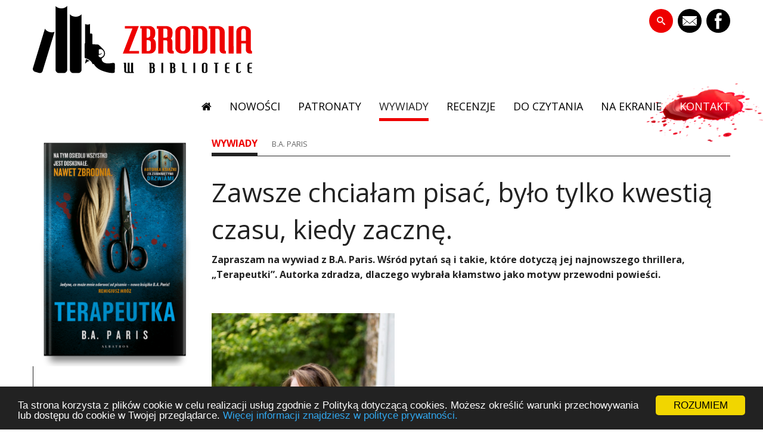

--- FILE ---
content_type: text/html; charset=UTF-8
request_url: https://zbrodniawbibliotece.pl/wywiad/b-paris-1
body_size: 8828
content:


<!DOCTYPE html>
<html class="no-js" lang="pl">
	<head>
		<meta charset="utf-8"/>
		<meta name="viewport" content="width=device-width, initial-scale=1.0"/>
		<meta property="fb:app_id" content="226254894765930"/>
		<meta property="fb:admins" content="100001456603433"/>
		<meta property="fb:admins" content="100000912968108"/>
		
		<!-- CSS -->
		<link rel="stylesheet" href="/packages/fundamental/themes/fundamental/css/normalize.min.css"/>
		<link rel="stylesheet" href="/packages/fundamental/themes/fundamental/css/foundation.custom.min.css"/>
		<link href="/application/files/cache/css/fundamental/main.css" rel="stylesheet" type="text/css" media="all">		
		
		<link href="//fonts.googleapis.com/css?family=Open+Sans:400&subset=latin,latin-ext" rel="stylesheet" type="text/css">
		<link rel="stylesheet" href="/fundamental/css/googlefonts.css"/>		
			<!-- JS -->
					

		<!-- Background Images -->
		<style>

			body {
				background-repeat: repeat;
				background-size: auto;
				background-attachment: scroll;
			}

			.top-section {
				background-repeat: repeat;
				background-size: auto;
				background-attachment: scroll;
			}

			.branding {
				background-repeat: repeat;
				background-size: auto;
				background-attachment: scroll;
			}
			.c5h-navigation-wrap {
				background-repeat: repeat;
				background-size: auto;
				background-attachment: scroll;
			}
			header {
				background-repeat: repeat;
				background-size: auto;
				background-attachment: scroll;			
			}
			.c5h-banner-wrap, .c5h-banner-wrap-full {
				background-repeat: repeat;
				background-size: auto;
				background-attachment: scroll;
			}
			.c5h-page-meta-wrap {
				background-repeat: repeat;
				background-size: auto;
				background-attachment: scroll;
			}
			.main-wrap {
				background-repeat: repeat;
				background-size: auto;
				background-attachment: scroll;				
			}
			.c5h-footer-top-wrap {
				background-repeat: repeat;
				background-size: auto;
				background-attachment: scroll;				
			}
			.c5h-footer-bottom-wrap {
				background-repeat: repeat;
				background-size: auto;
				background-attachment: scroll;
			}		
		</style>
		
		
<title>Zbrodnia w Bibliotece :: B.A. Paris</title>

<meta http-equiv="content-type" content="text/html; charset=UTF-8"/>
<meta name="description" content="Zapraszam na wywiad z B.A. Paris. Wśród pytań są i takie, które dotyczą jej najnowszego thrillera, „Terapeutki”. Autorka zdradza, dlaczego wybrała kłamstwo jako motyw przewodni powieści."/>
<meta name="generator" content="concrete5 - 5.7.5.13"/>
<meta name="msapplication-TileImage" content="https://zbrodniawbibliotece.pl/application/files/1814/5374/5932/zwb_favicon_144.png"/><link rel="shortcut icon" href="https://zbrodniawbibliotece.pl/application/files/2914/5374/5931/zwb_favicon.png" type="image/x-icon"/>
<link rel="icon" href="https://zbrodniawbibliotece.pl/application/files/2914/5374/5931/zwb_favicon.png" type="image/x-icon"/>
<link rel="apple-touch-icon" href="https://zbrodniawbibliotece.pl/application/files/2814/5374/5931/zwb_favicon_57.png"/>
<script type="text/javascript">
    var CCM_DISPATCHER_FILENAME = "/index.php";
    var CCM_CID = "2655";
    var CCM_EDIT_MODE = false;
    var CCM_ARRANGE_MODE = false;
    var CCM_IMAGE_PATH = "/concrete/images";
    var CCM_TOOLS_PATH = "/index.php/tools/required";
    var CCM_APPLICATION_URL = "https://zbrodniawbibliotece.pl";
    var CCM_REL = "";
</script>

<meta property="og:title" content="B.A. Paris" />
<meta property="og:description" content="Zapraszam na wywiad z B.A. Paris. Wśr&oacute;d pytań są i takie, kt&oacute;re dotyczą jej najnowszego thrillera, &bdquo;Terapeutki&rdquo;. Autorka zdradza, dlaczego wybrała kłamstwo jako motyw przewodni powieści." />
<meta property="og:type" content="article" />
<meta property="og:url" content="https://zbrodniawbibliotece.pl/wywiad/b-paris-1" />
<meta property="og:image" content="https://zbrodniawbibliotece.pl/application/files/8415/4998/3402/B.A_Paris_Author_CPhilippe_Matsas_1.JPG" />
<meta property="og:image:width" content="800" />
<meta property="og:image:height" content="1200" />
<meta property="og:site_name" content="Zbrodnia w Bibliotece" />
<meta name="og:locale" content="pl_PL" />
<meta name="og:updated_time" content="2021-05-11T22:15:16+02:00" />
<link href="/concrete/css/font-awesome.css" rel="stylesheet" type="text/css" media="all">
<script type="text/javascript" src="/concrete/js/jquery.js"></script>
<link href="/application/files/cache/css/386852b3be6abffdab3aba9e024ad212e8287d82.css" rel="stylesheet" type="text/css" media="all" data-source="/packages/ronyd_search/blocks/search/templates/expanding_search_without_result/view.css /concrete/blocks/page_list/view.css /packages/ig_spacer/blocks/ig_spacer/view.css">
<link href="/application/files/cache/css/fundamental/custom.css" rel="stylesheet" type="text/css" media="all">

<!-- Google tag (gtag.js) -->
<script async src="https://www.googletagmanager.com/gtag/js?id=G-TNVV0QK4V8"></script>
<script>
  window.dataLayer = window.dataLayer || [];
  function gtag(){dataLayer.push(arguments);}
  gtag('js', new Date());

  gtag('config', 'G-TNVV0QK4V8');
</script>

</head>
	<body>
		
		<div class="ccm-page page-type-zwb-wywiad page-template-left-sidebar ">




<div class="branding clearfix">
			<div class="row">
			<div class="small-12 medium-6 large-6 columns">

    

    

    <a href="https://zbrodniawbibliotece.pl/"><picture><!--[if IE 9]><video style='display: none;'><![endif]--><source srcset="https://zbrodniawbibliotece.pl/application/files/8614/5508/2931/logo_zwb.svg" media="(min-width: 1100px)" class="ccm-image-block img-responsive bID-5679" title="Zbrodnia w Bibliotece"><source srcset="https://zbrodniawbibliotece.pl/application/files/8614/5508/2931/logo_zwb.svg" media="(min-width: 900px)" class="ccm-image-block img-responsive bID-5679" title="Zbrodnia w Bibliotece"><source srcset="https://zbrodniawbibliotece.pl/application/files/8614/5508/2931/logo_zwb.svg" media="(min-width: 768px)" class="ccm-image-block img-responsive bID-5679" title="Zbrodnia w Bibliotece"><source srcset="https://zbrodniawbibliotece.pl/application/files/8614/5508/2931/logo_zwb.svg" class="ccm-image-block img-responsive bID-5679" title="Zbrodnia w Bibliotece"><!--[if IE 9]></video><![endif]--><img src="https://zbrodniawbibliotece.pl/application/files/8614/5508/2931/logo_zwb.svg" alt="#" class="ccm-image-block img-responsive bID-5679" title="Zbrodnia w Bibliotece"></picture></a>



</div>		<div class="small-12 medium-6 large-6 columns">

    

    


<style>
.ccm-block-svg_social_media_icons .icon-container {
    float: right;
    padding-top: 5px;
    padding-bottom: 5px;
}
.ccm-block-svg_social_media_icons .icon-container a:first-child {
    margin-left: 0 !important;
}
</style>

<div class="ccm-block-svg_social_media_icons">
    <div class="icon-container">

    <style>.email40-square-black{background:url('/packages/svg_social_media_icons/blocks/svg_social_media_icons/images/email40-square-black.png') no-repeat;background:none,url('/packages/svg_social_media_icons/blocks/svg_social_media_icons/images/email-square-black.svg') no-repeat;}.email40-square-black:hover{background:url('/packages/svg_social_media_icons/blocks/svg_social_media_icons/images/email40-square-hover.png') no-repeat;background:none,url('/packages/svg_social_media_icons/blocks/svg_social_media_icons/images/email-square-hover.svg') no-repeat;}</style><a target="_blank" style="margin-left: 8px; float: left;" href="mailto:redakcja@zbrodniawbibliotece.pl"><div style="height: 40px; width: 40px" class="email40-square-black"></div></a><style>.facebook40-square-black{background:url('/packages/svg_social_media_icons/blocks/svg_social_media_icons/images/facebook40-square-black.png') no-repeat;background:none,url('/packages/svg_social_media_icons/blocks/svg_social_media_icons/images/facebook-square-black.svg') no-repeat;}.facebook40-square-black:hover{background:url('/packages/svg_social_media_icons/blocks/svg_social_media_icons/images/facebook40-square-hover.png') no-repeat;background:none,url('/packages/svg_social_media_icons/blocks/svg_social_media_icons/images/facebook-square-hover.svg') no-repeat;}</style><a target="_blank" style="margin-left: 8px; float: left;" href="https://www.facebook.com/Zbrodnia.w.Bibliotece"><div style="height: 40px; width: 40px" class="facebook40-square-black"></div></a>
    </div>
</div>



    

<div id="sb-search30874" class="sb-search without_res">
						
<form action="https://zbrodniawbibliotece.pl/wyniki-szukania" method="get" class="ccm-search-block-form">
	
		<input name="search_paths[]" type="hidden" value="" />
		
	<input name="query" type="text" value="" placeholder="Wpisz szukane słowo..." class="sb-search-input ccm-search-block-text" autocomplete="off" />
	
	<input name="submit" type="submit" value="szukaj" class="sb-search-submit ccm-search-block-submit" />
	<span class="sb-icon-search"></span>
    
</form>

</div>  

<script type="text/javascript">
	$(document).ready(function(){
		new UISearch( document.getElementById( 'sb-search30874' ) );
	});
</script>

</div>		</div>
	</div>

<div class="c5h-navigation-wrap clearfix">	<div class="row">		<div class="small-12 columns">

    <div class="top-bar-wrapper contain-to-grid ">	<nav class="top-bar" data-topbar>		<ul class="title-area branding-left">			<li class="logo">			</li>			<li class="toggle-topbar menu-icon"><a href="#"><span>Menu</span></a></li>		</ul>	<section class="top-bar-section">		<ul class="right"><li class="nav-first">			<a href="https://zbrodniawbibliotece.pl/" target="_self" class="nav-first"><i class="fa fa-home"> </i> </a>	</li><li class="">			<a href="https://zbrodniawbibliotece.pl/nowosci" target="_self" class=""> nowości</a>	</li><li class="">			<a href="https://zbrodniawbibliotece.pl/patronat" target="_self" class=""> patronaty</a>	</li><li class="nav-path-selected active">			<a href="https://zbrodniawbibliotece.pl/wywiad" target="_self" class="nav-path-selected active"> wywiady</a>	</li><li class="">			<a href="https://zbrodniawbibliotece.pl/recenzja" target="_self" class=""> recenzje</a>	</li><li class="">			<a href="https://zbrodniawbibliotece.pl/do-czytania" target="_self" class=""> do czytania</a>	</li><li class="">			<a href="https://zbrodniawbibliotece.pl/na-ekranie" target="_self" class=""> na ekranie</a>	</li><li class="nav-last">			<a href="https://zbrodniawbibliotece.pl/kontakt" target="_self" class="nav-last"> kontakt</a>	</li>		</ul></section>	</nav></div>
		</div>	</div><!-- END .row --></div>	

<header class="clearfix">
	

	
			
</header>
<main class="clearfix">
	<div class="main-wrap">
		<div class="row">
			<div class="small-12 medium-4 large-3 columns">
				

    <picture><!--[if IE 9]><video style='display: none;'><![endif]--><source srcset="https://zbrodniawbibliotece.pl/application/files/8816/1798/7062/Terapeutka-plaska.png" media="(min-width: 1100px)" class="ccm-image-block img-responsive bID-636648"><source srcset="https://zbrodniawbibliotece.pl/application/files/8816/1798/7062/Terapeutka-plaska.png" media="(min-width: 900px)" class="ccm-image-block img-responsive bID-636648"><source srcset="https://zbrodniawbibliotece.pl/application/files/8816/1798/7062/Terapeutka-plaska.png" media="(min-width: 768px)" class="ccm-image-block img-responsive bID-636648"><source srcset="https://zbrodniawbibliotece.pl/application/files/8816/1798/7062/Terapeutka-plaska.png" class="ccm-image-block img-responsive bID-636648"><!--[if IE 9]></video><![endif]--><img src="https://zbrodniawbibliotece.pl/application/files/8816/1798/7062/Terapeutka-plaska.png" alt="#" class="ccm-image-block img-responsive bID-636648"></picture>



    <div class="zwb_opis"><p>tytuł: Terapeutka</p><p>autor: B.A. Paris</p><p>tytuł oryginału: The Therapist</p><p>wydawnictwo: Albatros</p><p>premiera: 14 kwietnia 2021</p><p>ISBN: 9788382154115</p></div>


    <div class="ongrid-list-small"><h5 class="grid-title">Ostatnie wpisy:</h5><ul>
<li><a href="https://zbrodniawbibliotece.pl/wywiad/indyska-szarada" target="_self"><span>Należy przypominać, że ZSRR był także najeźdźcą tak jak współczesna Rosja, jego kontynuatorka - wywiad z Marcinem Falińskim</span>
</a></li>

	
<li><a href="https://zbrodniawbibliotece.pl/wywiad/osma-ofiara" target="_self"><span>Kiedyś wymyśliłam morderstwo, przechodząc obok ZUS-u ;) Przypadek?</span>
</a></li>

	
<li><a href="https://zbrodniawbibliotece.pl/wywiad/michal-zgajewski" target="_self"><span>"Strażnik Jeziora" najlepszym debiutem kryminalnym w 2024 roku.</span>
</a></li>

	
<li><a href="https://zbrodniawbibliotece.pl/wywiad/obietnica-zdrady" target="_self"><span>Do pisania namówił mnie przełożony</span>
</a></li>

	
<li><a href="https://zbrodniawbibliotece.pl/wywiad/zanim-zabijesz-moja-smierc" target="_self"><span>​Pił kawę, patrzył na posągi dwóch lwów i … wymyślił thriller szpiegowski!</span>
</a></li>

	
<li><a href="https://zbrodniawbibliotece.pl/wywiad/dom-klepsydry" target="_self"><span>Zaczynam od zrobienia listy najbardziej osobliwych cech każdego z bohaterów</span>
</a></li>

	
<li><a href="https://zbrodniawbibliotece.pl/wywiad/do-trzech-razy-smierc" target="_self"><span>"Obok czytania kryminałów, moją wielką miłością jest prestidigitatorstwo"</span>
</a></li>

	
<li><a href="https://zbrodniawbibliotece.pl/wywiad/przyjaciolka-b-a-paris" target="_self"><span>"Mam nadzieję, że „Przyjaciółka” spełni oczekiwania czytelników"</span>
</a></li>

	
<li><a href="https://zbrodniawbibliotece.pl/wywiad/dolina-szpiegow" target="_self"><span>Bez doświadczeń zawodowych w ogóle nie próbowałbym pisać powieści szpiegowskich</span>
</a></li>

	
<li><a href="https://zbrodniawbibliotece.pl/wywiad/szesc-powodow-umrzec" target="_self"><span>​Lubię wywrócić wszystko do góry nogami i zostawić czytelnika w stanie zaskoczenia!</span>
</a></li>

	</ul></div>
			</div>	
	
			<div class="small-12 medium-8 large-9 columns">
	
				

    

    <div class="breadcrumb-trail">
<span class="breadcrumb-trail-sub breadcrumb-parent"><a href="https://zbrodniawbibliotece.pl/wywiad">wywiady</a></span><span class="breadcrumb-trail-sub">B.A. Paris</span></div>



    <h1 class="ccm-block-page-attribute-display-wrapper">Zawsze chciałam pisać, było tylko kwestią czasu, kiedy zacznę.</h1>


    


    <b class="ccm-block-page-attribute-display-wrapper">Zapraszam na wywiad z B.A. Paris. Wśród pytań są i takie, które dotyczą jej najnowszego thrillera, „Terapeutki”. Autorka zdradza, dlaczego wybrała kłamstwo jako motyw przewodni powieści.</b>


    <div class="igSpacer" style="height:32px"></div>



    <p><strong></strong></p><p data-redactor-inserted-image="true"><picture><!--[if IE 9]><video style='display: none;'><![endif]--><source srcset="https://zbrodniawbibliotece.pl/application/files/8415/4998/3402/B.A_Paris_Author_CPhilippe_Matsas_1.JPG" media="(min-width: 1100px)"><source srcset="https://zbrodniawbibliotece.pl/application/files/8415/4998/3402/B.A_Paris_Author_CPhilippe_Matsas_1.JPG" media="(min-width: 900px)"><source srcset="https://zbrodniawbibliotece.pl/application/files/8415/4998/3402/B.A_Paris_Author_CPhilippe_Matsas_1.JPG" media="(min-width: 768px)"><source srcset="https://zbrodniawbibliotece.pl/application/files/thumbnails/small/8415/4998/3402/B.A_Paris_Author_CPhilippe_Matsas_1.jpg"><!--[if IE 9]></video><![endif]--><img src="https://zbrodniawbibliotece.pl/application/files/thumbnails/small/8415/4998/3402/B.A_Paris_Author_CPhilippe_Matsas_1.jpg" alt="" id="image-marker" class="" width="307" height="465"></picture></p><p data-redactor-inserted-image="true">fot. Philippe Matsas<br></p><p data-redactor-inserted-image="true"><br></p><p><strong>Agnieszka Pruska: Jest Pani popularną autorką, czy zdarzają się sytuacje, w których czytelnicy rozpoznają Panią w sytuacjach prywatnych?</strong>
</p><p><strong>B.A. Paris:</strong> Nie, nigdy. I bardzo mnie cieszy, że choć czytelnicy tak często sięgają po moje książki, to udało mi się zachować prywatność, którą bardzo sobie cenię.
</p><p><strong>AP: Co sprawiło, że B.A. Paris rozpoczęła karierę jako pisarka?</strong>
</p><p><strong>B.A. Paris:</strong> Zawsze chciałam pisać, było tylko kwestią czasu, kiedy zacznę. Chwyciłam za pióro mając 50 lat, a to najlepszy dowód na to, że nigdy nie jest za późno, by spełnić swoje marzenie.
</p><p><strong>AP: A co wpłynęło na wybór thrillera jako gatunku większości Pani powieści?</strong>
</p><p><strong>B.A. Paris:</strong> Myślę, że to raczej ten gatunek wybrał mnie. Zaczęłam od pisania dramatów rodzinnych, ale żadne wydawnictwo nie chciało ich opublikować. Potem napisałam „Za zamkniętymi drzwiami”, które skategoryzowano jako thriller. Książka odniosła sukces, a mój wydawca zażyczył sobie, żeby kolejna powieść również była thrillerem. Wyszło na to, że w tej chwili pisuję już wyłącznie thrillery.
</p><p><strong>AP: Co zadecydowało o podjęciu przez Panią tematu kłamstwa będącego motywem przewodnim „Terapeutki”?</strong>
</p><p><strong>B.A. Paris:</strong> Zdecydowałam się podjąć ten temat, ponieważ kiedy ktoś kogo kochasz, lub kogo uważasz za przyjaciela, okłamuje cię, to jest to największa zdrada ze wszystkich możliwych. Największy cios, rozczarowanie i zaskoczenie.
</p><p><strong>AP: Do Wielkiej Brytanii przeprowadziła się Pani z Francji − czy posłużyło to jako inspiracja dla podobnej zmiany w życiu głównej bohaterki?</strong>
</p><p><strong>B.A. Paris:</strong> Z całą pewnością tak. Dwa lata temu wprowadziliśmy się do starego wiejskiego domu. Od razu zaczęłam myśleć o wszystkich tych ludziach, którzy mieszkali tu przed nami. Zdałam sobie sprawę, że niektórzy z nich pewnie też tu umarli, co właściwie nie stanowiłoby dla mnie problemu, gdyby nie to, że nie mogłam opędzić się od przypuszczenia: A co jeśli ktoś z nich został ZAMORDOWANY? I tak pojawił się pomysł na „Terapeutkę”.
</p><p><strong>AP: We wszystkich Pani powieściach głównymi bohaterami są małżeństwa, a problemy często wiążą się z ich relacją − czy jest to zabieg celowy?</strong>
</p><p><strong>B.A. Paris:</strong> Związki międzyludzkie są niezwykle fascynujące, szczególnie jeśli chodzi o tak bliskie relacje, jak te, które łączą pary. To temat bliski pisarzom, ale też czytelnikom. Wszyscy uwielbiamy czytać o związkach, w których dzieje się źle, więc w moich książkach zawsze pojawia się jakaś para z problemami − mniej lub bardziej tajemniczymi…
</p><p><br></p><p data-redactor-inserted-image="true"><picture><!--[if IE 9]><video style='display: none;'><![endif]--><source srcset="https://zbrodniawbibliotece.pl/application/files/3416/1834/3833/Paris-Terapeutka-Zbrodnia-w-bibliotece-1200x628.jpg" media="(min-width: 1100px)"><source srcset="https://zbrodniawbibliotece.pl/application/files/3416/1834/3833/Paris-Terapeutka-Zbrodnia-w-bibliotece-1200x628.jpg" media="(min-width: 900px)"><source srcset="https://zbrodniawbibliotece.pl/application/files/thumbnails/medium/3416/1834/3833/Paris-Terapeutka-Zbrodnia-w-bibliotece-1200x628.jpg" media="(min-width: 768px)"><source srcset="https://zbrodniawbibliotece.pl/application/files/thumbnails/small/3416/1834/3833/Paris-Terapeutka-Zbrodnia-w-bibliotece-1200x628.jpg"><!--[if IE 9]></video><![endif]--><img src="https://zbrodniawbibliotece.pl/application/files/thumbnails/small/3416/1834/3833/Paris-Terapeutka-Zbrodnia-w-bibliotece-1200x628.jpg" alt="" id="image-marker" class="" width="581" height="304"></picture></p><p><br></p><p><strong>AP: Zamknięte osiedle, gdzie rozgrywa się akcja „Terapeutki”, przypomina trochę klasyczny − choć tu w nowoczesnym wydaniu − motyw skrytej społeczności niewielkiego miasteczka. Czy to właśnie było inspiracją?</strong>
</p><p><strong>B.A. Paris:</strong> Dokładnie tak! Zdecydowałam się na zamknięte osiedle jako miejsce akcji, ponieważ chciałam wykreować zamkniętą, klaustrofobiczną społeczność, w której wszyscy się znają, choć… nie do końca wszystko o sobie wiedzą.
</p><p><strong>AP: Czy Pani doświadczenie jako nauczycielki pomogło Pani w pracy pisarskiej?</strong>
</p><p><strong>B.A. Paris:</strong> Wyłącznie w tym sensie, że jestem bardzo zdyscyplinowana, jeśli chodzi o dotrzymywanie terminów.
</p><p><strong>AP: Czy możemy spodziewać się powrotu któregoś z głównych bohaterów Pani powieści?</strong>

<br><strong><br>B.A. Paris:</strong> Nie, nie mam takich planów.
</p><p><strong>AP: Czy ma Pani swoje pisarskie przyzwyczajenia, jak pisanie o stałej porze czy z odpowiednią muzyką?</strong>
</p><p><strong>B.A. Paris:</strong> Jak tylko wstanę, siadam do pisania. I pracuję tak długo, jak to tylko możliwe, bez odrywania się i rozpraszania. Zwykle nie jem śniadania, więc w porze lunchu od pisania odrywa mnie głód. Po lunchu idę na spacer, a po powrocie wracam do pisania i pracuję aż do piątej po południu. O tej porze robię sobie przerwę na ćwiczenia jogi, albo drobne prace domowe. Kiedy kładę się do łóżka, zawsze jeszcze piszę przed snem. Można więc powiedzieć, że jestem bardzo zdyscyplinowaną autorką i podstawą mojego pisania jest… ciężka praca.
</p><p><strong>AP: Jakie ma Pani plany pisarskie na przyszłość?</strong>
</p><p><strong>B.A. Paris:</strong> Skończyłam pierwszy szkic mojej kolejnej powieści i kiedy tylko naniesiemy poprawki redakcyjne zacznę się zastanawiać, o czym będzie moja siódma powieść.
</p><p><strong>AP: Czy ma Pani jakieś hobby zupełnie niezwiązane z pisaniem?</strong>
</p><p><strong>B.A. Paris:</strong> Przyjemność sprawiają mi joga i długie spacery. Ale nawet kiedy ćwiczę czy wędruję, myślę o historii, którą właśnie piszę. Obawiam się, że mój pisarski umysł nigdy się nie wyłącza.
</p><p><strong>AP: Jak wygląda czas wolny B.A. Paris? W jaki sposób najlepiej Pani wypoczywa?</strong>
</p><p><strong>B.A. Paris:</strong> Kiedy mam naprawdę dużo wolnego czasu, czytam lub gotuję. A żeby się całkowicie zrelaksować chodzę na spacery, ćwiczę jogę albo oglądam seriale.
</p><p><strong>Dziękuję za rozmowę i życzę kolejnych pisarskich sukcesów!</strong>
</p><p><strong>B.A. Paris:</strong> Dziękuję!
</p><p><br><br>
</p><p><picture><img alt="" src="https://zbrodniawbibliotece.pl/application/files/thumbnails/small/5315/5067/9619/male_biblio.jpg" class="" width="386" height="256" style="width: 386px; height: 256px;"></picture></p><p><em>Agnieszka Pruska – od ćwierćwiecza gdańszczanka, nie pracująca w zawodzie nauczycielka, autorka dwóch serii powieści kryminalnych: policyjnej z nadkomisarzem Uszkierem („Literat”, „Hobbysta”, „Żeglarz”, „Spadkobierca) i komediowej z dwoma nauczycielkami w roli głównej ("Zwłoki powinny być martwe i „Wakacje z Trupami”). Nałogowa czytelniczka, posiadaczka czarnego pasa w aikido, cierpi na permanentny brak czasu, lubi bliższe i dalsze podróże.</em></p>


        <div class="ccm-custom-style-container ccm-custom-style-main-921 text-italic" >
    
    </div>
							</div>
		</div>
	</div>
<div class="c5h-banner-wrap-full clearfix"><div class="main-wrap"><div class="row"><div class="small-12 columns">

    

    	
<div class="ongrid bookslist">
	


<div class="small-6 medium-2 columns">
<div class="grid-book">
<a href="https://zbrodniawbibliotece.pl/wywiad/indyska-szarada" target="_self"><div class="grid-overlay-book">
<span>Należy przypominać, że ZSRR był tak�...</span>
<span>Małgorzata Chojnicka</span>
</div>
<div class="grid-img" style="background: transparent url(https://zbrodniawbibliotece.pl/application/files/thumbnails/ongrid_xsmall/5817/6519/2488/Marcin_Falinski_Fot_Olga_Wojcinska_2-min.jpg) no-repeat scroll center center / cover"></div></a>
</div>
</div>

	

<div class="small-6 medium-2 columns">
<div class="grid-book">
<a href="https://zbrodniawbibliotece.pl/wywiad/osma-ofiara" target="_self"><div class="grid-overlay-book">
<span>Kiedyś wymyśliłam morderstwo, przecho...</span>
<span>Małgorzata Chojnicka</span>
</div>
<div class="grid-img" style="background: transparent url(https://zbrodniawbibliotece.pl/application/files/thumbnails/ongrid_xsmall/7117/6305/8178/sesja_wizerunkowa_fotoendorfina-06.jpg) no-repeat scroll center center / cover"></div></a>
</div>
</div>

	

<div class="small-6 medium-2 columns">
<div class="grid-book">
<a href="https://zbrodniawbibliotece.pl/wywiad/michal-zgajewski" target="_self"><div class="grid-overlay-book">
<span>"Strażnik Jeziora" najlepszym debiutem ...</span>
<span>inf prasowa</span>
</div>
<div class="grid-img" style="background: transparent url(https://zbrodniawbibliotece.pl/application/files/thumbnails/ongrid_xsmall/5717/4403/3817/gala-zakonczenia-Gwiazdozbior-Kryminalny-Michal-Zgajewski-odbiera-nagrode-2025-free-use-fot_20.jpg) no-repeat scroll center center / cover"></div></a>
</div>
</div>

	

<div class="small-6 medium-2 columns">
<div class="grid-book">
<a href="https://zbrodniawbibliotece.pl/wywiad/obietnica-zdrady" target="_self"><div class="grid-overlay-book">
<span>Do pisania namówił mnie przełożony</span>
<span></span>
</div>
<div class="grid-img" style="background: transparent url(https://zbrodniawbibliotece.pl/application/files/thumbnails/ongrid_xsmall/9617/3098/1033/obietnica_wywiad_Post_na_Instagram.jpg) no-repeat scroll center center / cover"></div></a>
</div>
</div>

	

<div class="small-6 medium-2 columns">
<div class="grid-book">
<a href="https://zbrodniawbibliotece.pl/wywiad/zanim-zabijesz-moja-smierc" target="_self"><div class="grid-overlay-book">
<span>​Pił kawę, patrzył na posągi dwóc...</span>
<span></span>
</div>
<div class="grid-img" style="background: transparent url(https://zbrodniawbibliotece.pl/application/files/thumbnails/ongrid_xsmall/9817/2983/9772/R.Oleszkiewicz_zdjecia_autora_fot._c_Emanuela_Wojnar_7.jpg) no-repeat scroll center center / cover"></div></a>
</div>
</div>

	

<div class="small-6 medium-2 columns">
<div class="grid-book">
<a href="https://zbrodniawbibliotece.pl/wywiad/dom-klepsydry" target="_self"><div class="grid-overlay-book">
<span>Zaczynam od zrobienia listy najbardziej ...</span>
<span>Małgorzata Chojnicka</span>
</div>
<div class="grid-img" style="background: transparent url(https://zbrodniawbibliotece.pl/application/files/thumbnails/ongrid_xsmall/5317/0980/3351/1129378-352x500.jpg) no-repeat scroll center center / cover"></div></a>
</div>
</div>

		
</div>
<div class="ongrid-pagination">
</div>


</div></div></div></div></main>


<footer class="clearfix">

	<div class="c5h-footer-bottom-wrap">

<div class="FooterBreads"><div class="row"><div class="small-12 medium-3 columns">

    

<div class="ccm-block-page-list-wrapper">

            <div class="ccm-block-page-list-header">
            <h5>Zbrodnia w Bibliotece</h5>
        </div>
    
    
    <div class="ccm-block-page-list-pages">

    
        <div class="ccm-block-page-list-page-entry">

        
                    <div class="ccm-block-page-list-page-entry-text">

                                <div class="ccm-block-page-list-title">
                                            <a href="https://zbrodniawbibliotece.pl/nowosci" target="_self">nowości</a>
                                    </div>
                
                
                
                
                </div>
                </div>

	
        <div class="ccm-block-page-list-page-entry">

        
                    <div class="ccm-block-page-list-page-entry-text">

                                <div class="ccm-block-page-list-title">
                                            <a href="https://zbrodniawbibliotece.pl/aktualnosci" target="_self">aktualności</a>
                                    </div>
                
                
                
                
                </div>
                </div>

	
        <div class="ccm-block-page-list-page-entry">

        
                    <div class="ccm-block-page-list-page-entry-text">

                                <div class="ccm-block-page-list-title">
                                            <a href="https://zbrodniawbibliotece.pl/patronat" target="_self">patronaty</a>
                                    </div>
                
                
                
                
                </div>
                </div>

	
        <div class="ccm-block-page-list-page-entry">

        
                    <div class="ccm-block-page-list-page-entry-text">

                                <div class="ccm-block-page-list-title">
                                            <a href="https://zbrodniawbibliotece.pl/wywiad" target="_self">wywiady</a>
                                    </div>
                
                
                
                
                </div>
                </div>

	
        <div class="ccm-block-page-list-page-entry">

        
                    <div class="ccm-block-page-list-page-entry-text">

                                <div class="ccm-block-page-list-title">
                                            <a href="https://zbrodniawbibliotece.pl/recenzja" target="_self">recenzje</a>
                                    </div>
                
                
                
                
                </div>
                </div>

	
        <div class="ccm-block-page-list-page-entry">

        
                    <div class="ccm-block-page-list-page-entry-text">

                                <div class="ccm-block-page-list-title">
                                            <a href="https://zbrodniawbibliotece.pl/do-czytania" target="_self">do czytania</a>
                                    </div>
                
                
                
                
                </div>
                </div>

	
        <div class="ccm-block-page-list-page-entry">

        
                    <div class="ccm-block-page-list-page-entry-text">

                                <div class="ccm-block-page-list-title">
                                            <a href="https://zbrodniawbibliotece.pl/na-ekranie" target="_self">na ekranie</a>
                                    </div>
                
                
                
                
                </div>
                </div>

	
        <div class="ccm-block-page-list-page-entry">

        
                    <div class="ccm-block-page-list-page-entry-text">

                                <div class="ccm-block-page-list-title">
                                            <a href="https://zbrodniawbibliotece.pl/festiwal" target="_self">festiwale</a>
                                    </div>
                
                
                
                
                </div>
                </div>

	
        <div class="ccm-block-page-list-page-entry">

        
                    <div class="ccm-block-page-list-page-entry-text">

                                <div class="ccm-block-page-list-title">
                                            <a href="https://zbrodniawbibliotece.pl/partnerzy" target="_self">partnerzy</a>
                                    </div>
                
                
                
                
                </div>
                </div>

	
        <div class="ccm-block-page-list-page-entry">

        
                    <div class="ccm-block-page-list-page-entry-text">

                                <div class="ccm-block-page-list-title">
                                            <a href="https://zbrodniawbibliotece.pl/blogosfera" target="_self">blogosfera</a>
                                    </div>
                
                
                
                
                </div>
                </div>

	
        <div class="ccm-block-page-list-page-entry">

        
                    <div class="ccm-block-page-list-page-entry-text">

                                <div class="ccm-block-page-list-title">
                                            <a href="https://zbrodniawbibliotece.pl/konkurs" target="_self">konkursy</a>
                                    </div>
                
                
                
                
                </div>
                </div>

	
        <div class="ccm-block-page-list-page-entry">

        
                    <div class="ccm-block-page-list-page-entry-text">

                                <div class="ccm-block-page-list-title">
                                            <a href="https://zbrodniawbibliotece.pl/audio" target="_self">audiobook</a>
                                    </div>
                
                
                
                
                </div>
                </div>

	    </div>

    
</div><!-- end .ccm-block-page-list -->




</div><div class="small-12 medium-3 columns">

    

<div class="ccm-block-page-list-wrapper">

            <div class="ccm-block-page-list-header">
            <h5>Wywiady</h5>
        </div>
    
    
    <div class="ccm-block-page-list-pages">

    
        <div class="ccm-block-page-list-page-entry">

        
                    <div class="ccm-block-page-list-page-entry-text">

                                <div class="ccm-block-page-list-title">
                                            <a href="https://zbrodniawbibliotece.pl/wywiad/indyska-szarada" target="_self">Indyjska szarada</a>
                                    </div>
                
                
                
                
                </div>
                </div>

	
        <div class="ccm-block-page-list-page-entry">

        
                    <div class="ccm-block-page-list-page-entry-text">

                                <div class="ccm-block-page-list-title">
                                            <a href="https://zbrodniawbibliotece.pl/wywiad/osma-ofiara" target="_self">&Oacute;sma ofiara</a>
                                    </div>
                
                
                
                
                </div>
                </div>

	
        <div class="ccm-block-page-list-page-entry">

        
                    <div class="ccm-block-page-list-page-entry-text">

                                <div class="ccm-block-page-list-title">
                                            <a href="https://zbrodniawbibliotece.pl/wywiad/michal-zgajewski" target="_self">Michał Zgajewski</a>
                                    </div>
                
                
                
                
                </div>
                </div>

	
        <div class="ccm-block-page-list-page-entry">

        
                    <div class="ccm-block-page-list-page-entry-text">

                                <div class="ccm-block-page-list-title">
                                            <a href="https://zbrodniawbibliotece.pl/wywiad/obietnica-zdrady" target="_self">Obietnica zdrady</a>
                                    </div>
                
                
                
                
                </div>
                </div>

	
        <div class="ccm-block-page-list-page-entry">

        
                    <div class="ccm-block-page-list-page-entry-text">

                                <div class="ccm-block-page-list-title">
                                            <a href="https://zbrodniawbibliotece.pl/wywiad/zanim-zabijesz-moja-smierc" target="_self">Zanim zabijesz moją śmierć</a>
                                    </div>
                
                
                
                
                </div>
                </div>

	
        <div class="ccm-block-page-list-page-entry">

        
                    <div class="ccm-block-page-list-page-entry-text">

                                <div class="ccm-block-page-list-title">
                                            <a href="https://zbrodniawbibliotece.pl/wywiad/dom-klepsydry" target="_self">Dom Klepsydry</a>
                                    </div>
                
                
                
                
                </div>
                </div>

	
        <div class="ccm-block-page-list-page-entry">

        
                    <div class="ccm-block-page-list-page-entry-text">

                                <div class="ccm-block-page-list-title">
                                            <a href="https://zbrodniawbibliotece.pl/wywiad/do-trzech-razy-smierc" target="_self">Do trzech razy śmierć</a>
                                    </div>
                
                
                
                
                </div>
                </div>

	
        <div class="ccm-block-page-list-page-entry">

        
                    <div class="ccm-block-page-list-page-entry-text">

                                <div class="ccm-block-page-list-title">
                                            <a href="https://zbrodniawbibliotece.pl/wywiad/przyjaciolka-b-a-paris" target="_self">Przyjaci&oacute;łka B.A.Paris</a>
                                    </div>
                
                
                
                
                </div>
                </div>

	    </div>

    
</div><!-- end .ccm-block-page-list -->




</div><div class="small-12 medium-3 columns">

    

<div class="ccm-block-page-list-wrapper">

            <div class="ccm-block-page-list-header">
            <h5>Patronaty</h5>
        </div>
    
    
    <div class="ccm-block-page-list-pages">

    
        <div class="ccm-block-page-list-page-entry">

        
                    <div class="ccm-block-page-list-page-entry-text">

                                <div class="ccm-block-page-list-title">
                                            <a href="https://zbrodniawbibliotece.pl/patronat/indyjska-szarada" target="_self">Indyjska szarada</a>
                                    </div>
                
                
                
                
                </div>
                </div>

	
        <div class="ccm-block-page-list-page-entry">

        
                    <div class="ccm-block-page-list-page-entry-text">

                                <div class="ccm-block-page-list-title">
                                            <a href="https://zbrodniawbibliotece.pl/patronat/goloborze" target="_self">Gołoborze</a>
                                    </div>
                
                
                
                
                </div>
                </div>

	
        <div class="ccm-block-page-list-page-entry">

        
                    <div class="ccm-block-page-list-page-entry-text">

                                <div class="ccm-block-page-list-title">
                                            <a href="https://zbrodniawbibliotece.pl/patronat/tysiac" target="_self">Tysiąc</a>
                                    </div>
                
                
                
                
                </div>
                </div>

	
        <div class="ccm-block-page-list-page-entry">

        
                    <div class="ccm-block-page-list-page-entry-text">

                                <div class="ccm-block-page-list-title">
                                            <a href="https://zbrodniawbibliotece.pl/patronat/paprotniki" target="_self">Paprotniki</a>
                                    </div>
                
                
                
                
                </div>
                </div>

	
        <div class="ccm-block-page-list-page-entry">

        
                    <div class="ccm-block-page-list-page-entry-text">

                                <div class="ccm-block-page-list-title">
                                            <a href="https://zbrodniawbibliotece.pl/patronat/osma-ofiara" target="_self">&Oacute;sma ofiara</a>
                                    </div>
                
                
                
                
                </div>
                </div>

	
        <div class="ccm-block-page-list-page-entry">

        
                    <div class="ccm-block-page-list-page-entry-text">

                                <div class="ccm-block-page-list-title">
                                            <a href="https://zbrodniawbibliotece.pl/patronat/rysa" target="_self">Rysa</a>
                                    </div>
                
                
                
                
                </div>
                </div>

	
        <div class="ccm-block-page-list-page-entry">

        
                    <div class="ccm-block-page-list-page-entry-text">

                                <div class="ccm-block-page-list-title">
                                            <a href="https://zbrodniawbibliotece.pl/patronat/abyss" target="_self">Abyss</a>
                                    </div>
                
                
                
                
                </div>
                </div>

	
        <div class="ccm-block-page-list-page-entry">

        
                    <div class="ccm-block-page-list-page-entry-text">

                                <div class="ccm-block-page-list-title">
                                            <a href="https://zbrodniawbibliotece.pl/patronat/emma" target="_self">emma</a>
                                    </div>
                
                
                
                
                </div>
                </div>

	
        <div class="ccm-block-page-list-page-entry">

        
                    <div class="ccm-block-page-list-page-entry-text">

                                <div class="ccm-block-page-list-title">
                                            <a href="https://zbrodniawbibliotece.pl/patronat/gwiazdozbior-inf-prasowa" target="_self">Gwiazdozbi&oacute;r_inf_prasowa</a>
                                    </div>
                
                
                
                
                </div>
                </div>

	
        <div class="ccm-block-page-list-page-entry">

        
                    <div class="ccm-block-page-list-page-entry-text">

                                <div class="ccm-block-page-list-title">
                                            <a href="https://zbrodniawbibliotece.pl/patronat/agent-z-rijadu" target="_self">Agent z Rijadu</a>
                                    </div>
                
                
                
                
                </div>
                </div>

	    </div>

    
</div><!-- end .ccm-block-page-list -->




</div><div class="small-12 medium-3 columns">

    

<div class="ccm-block-page-list-wrapper">

            <div class="ccm-block-page-list-header">
            <h5>Nowości</h5>
        </div>
    
    
    <div class="ccm-block-page-list-pages">

    
        <div class="ccm-block-page-list-page-entry">

        
                    <div class="ccm-block-page-list-page-entry-text">

                                <div class="ccm-block-page-list-title">
                                            <a href="https://zbrodniawbibliotece.pl/nowosci/dojrzewanie" target="_self">Dojrzewanie</a>
                                    </div>
                
                
                
                
                </div>
                </div>

	
        <div class="ccm-block-page-list-page-entry">

        
                    <div class="ccm-block-page-list-page-entry-text">

                                <div class="ccm-block-page-list-title">
                                            <a href="https://zbrodniawbibliotece.pl/nowosci/krzyze-z-popiolu" target="_self">Krzyże z popiołu</a>
                                    </div>
                
                
                
                
                </div>
                </div>

	
        <div class="ccm-block-page-list-page-entry">

        
                    <div class="ccm-block-page-list-page-entry-text">

                                <div class="ccm-block-page-list-title">
                                            <a href="https://zbrodniawbibliotece.pl/nowosci/robaki-w-scianie" target="_self">Robaki w ścianie</a>
                                    </div>
                
                
                
                
                </div>
                </div>

	
        <div class="ccm-block-page-list-page-entry">

        
                    <div class="ccm-block-page-list-page-entry-text">

                                <div class="ccm-block-page-list-title">
                                            <a href="https://zbrodniawbibliotece.pl/nowosci/gniew-halnego" target="_self">Gniew Halnego</a>
                                    </div>
                
                
                
                
                </div>
                </div>

	
        <div class="ccm-block-page-list-page-entry">

        
                    <div class="ccm-block-page-list-page-entry-text">

                                <div class="ccm-block-page-list-title">
                                            <a href="https://zbrodniawbibliotece.pl/nowosci/asymetria" target="_self">Asymetria</a>
                                    </div>
                
                
                
                
                </div>
                </div>

	
        <div class="ccm-block-page-list-page-entry">

        
                    <div class="ccm-block-page-list-page-entry-text">

                                <div class="ccm-block-page-list-title">
                                            <a href="https://zbrodniawbibliotece.pl/nowosci/diabelski-krag" target="_self">Diabelski krąg</a>
                                    </div>
                
                
                
                
                </div>
                </div>

	
        <div class="ccm-block-page-list-page-entry">

        
                    <div class="ccm-block-page-list-page-entry-text">

                                <div class="ccm-block-page-list-title">
                                            <a href="https://zbrodniawbibliotece.pl/nowosci/nie-zabijaj" target="_self">Nie zabijaj</a>
                                    </div>
                
                
                
                
                </div>
                </div>

	
        <div class="ccm-block-page-list-page-entry">

        
                    <div class="ccm-block-page-list-page-entry-text">

                                <div class="ccm-block-page-list-title">
                                            <a href="https://zbrodniawbibliotece.pl/nowosci/dowody-zbrodni" target="_self">Dowody zbrodni</a>
                                    </div>
                
                
                
                
                </div>
                </div>

	
        <div class="ccm-block-page-list-page-entry">

        
                    <div class="ccm-block-page-list-page-entry-text">

                                <div class="ccm-block-page-list-title">
                                            <a href="https://zbrodniawbibliotece.pl/nowosci/zemsta" target="_self">Zemsta</a>
                                    </div>
                
                
                
                
                </div>
                </div>

	
        <div class="ccm-block-page-list-page-entry">

        
                    <div class="ccm-block-page-list-page-entry-text">

                                <div class="ccm-block-page-list-title">
                                            <a href="https://zbrodniawbibliotece.pl/nowosci/matki-chrzestne" target="_self">Matki chrzestne</a>
                                    </div>
                
                
                
                
                </div>
                </div>

	    </div>

    
</div><!-- end .ccm-block-page-list -->




</div></div></div>					
					<div class="FooterInfo">
					<div class="row">	
						<div class="small-12 medium-6 large-6 columns">
<div class="c5h-copyright small-only-text-center">
	<small>Copyright &copy; <a style="color:#fff" href="https://zbrodniawbibliotece.pl/login">2026</a> <b>Zbrodnia w Bibliotece</b> </small>	
</div><!-- END .c5h-copyright --></div>						<div class="small-12 medium-6 large-6 columns">
<div class="c5h-signin text-right small-only-text-center">
	</div></div>					</div>
					</div>
	</div><!-- END .c5h-footer-bottom-wrap -->
</footer>

						
			<!-- JS -->
			<script src="/packages/fundamental/themes/fundamental/js/foundation.min.js" type="text/javascript"></script>
<script src="/packages/fundamental/themes/fundamental/js/vendor/modernizr.js" type="text/javascript"></script>
			<script type="text/javascript" src="/packages/fundamental/themes/fundamental/js/jquery.typographer.min.pack.js" ></script>
                        <script src="/packages/fundamental/themes/fundamental/js/jquery.chocolat.min.js" type="text/javascript"></script>
                        <script src="/packages/fundamental/themes/fundamental/js/custom.js" type="text/javascript"></script>
			<script>
				$(document).foundation({
					topbar : {
						custom_back_text: true,
						back_text: 'Back',
						is_hover: true,
						mobile_show_parent_link: false,
						scrolltop: false,
					},
					offcanvas : {
						open_method: 'move', 
						close_on_click: false					}
				});

				$(document).ready(function() {
				    $(document).foundation();
				    // Hack to get off-canvas .menu-icon to fire on iOS
				    $('.menu-icon').click(function(){ false });
				});
			</script>		


		</div><!-- END .c5h-wrapper -->
		<script type="text/javascript" src="/application/files/cache/js/22ef14469d04c4fd2410927a064f51941850001b.js" data-source="/concrete/js/picturefill.js /concrete/blocks/image/js/hover.js /packages/ronyd_search/blocks/search/templates/expanding_search_without_result/js/uisearch.js /packages/ronyd_search/blocks/search/templates/expanding_search_without_result/js/classie.js"></script>
	</body>
</html>

--- FILE ---
content_type: text/css
request_url: https://zbrodniawbibliotece.pl/application/files/cache/css/fundamental/main.css
body_size: 2273
content:
@import url(//fonts.googleapis.com/css?family=Open+Sans:400,700);body{background-color: #fff;background-position: center center;color: #222;font-size: 16px;font-weight: 400;font-family: Open Sans;line-height: 25.6px;text-transform: none}.ccm-page{padding-top: 0px;padding-bottom: 0px}.ccm-page .column,.ccm-page .columns{padding-left: 15px;padding-right: 15px}.ccm-page .row .row{margin: 0 -15px}.ccm-page .row,.ccm-page .contain-to-grid .top-bar{max-width: 75rem}.ccm-page p{color: #222;font-size: 16px;font-weight: 400;font-family: Open Sans;line-height: 25.6px;text-transform: none}.ccm-page a{color: #f04124;font-weight: 400;font-family: Helvetica Neue;text-transform: none}.ccm-page a:hover,.ccm-page a:focus{color: #cf2a0e;font-weight: 400;font-family: Helvetica Neue;text-transform: none}.ccm-page ul,.ccm-page ol{color: #222;font-size: 16px;font-weight: 400;font-family: Open Sans;line-height: 25.6px;text-transform: none}@media only screen and (min-width: 40.063em){.ccm-page h1{font-size: 44px;line-height: 62px}.ccm-page h2{font-size: 37px;line-height: 52px}.ccm-page h3{font-size: 27px;line-height: 38px}.ccm-page h4{font-size: 23px;line-height: 32px}.ccm-page h5{font-size: 18px;line-height: 25px}.ccm-page h6{font-size: 16px;line-height: 22px}}.ccm-page h1{color: #222;font-weight: 400;font-family: Helvetica Neue;text-transform: none}.ccm-page h2{color: #222;font-weight: 400;font-family: Helvetica Neue;text-transform: none}.ccm-page h3{color: #222;font-weight: 400;font-family: Helvetica Neue;text-transform: none}.ccm-page h4{color: #222;font-weight: 400;font-family: Helvetica Neue;text-transform: none}.ccm-page h5{color: #222;font-weight: 400;font-family: Helvetica Neue;text-transform: none}.ccm-page h6{color: #222;font-weight: 400;font-family: Helvetica Neue;text-transform: none}.ccm-page nav.tab-bar{background-color: #333}.ccm-page nav.tab-bar h1.title a{color: #fff;font-size: 17px;font-weight: 400;font-family: Open Sans;text-transform: none;position: relative;z-index: 10}.ccm-page .tab-bar img{max-height: 100px;width: auto}.ccm-page ul.side-nav ul.dropdown{list-style: none}.ccm-page ul.side-nav ul.dropdown li{margin-left: 20px}.ccm-page .c5h-page-list-masonry-content-inner{box-shadow: 0px 0px 2px 0px rgba(0,0,0,0.1)}@media only screen and (min-width: 40.0625em){.ccm-page .top-bar-section .has-dropdown > a:after{border-color: rgba(0,0,0,0.5) transparent transparent}.ccm-page .fixed.expanded:not(.top-bar) .top-bar-section{margin-top: 100px}.ccm-page .top-bar{height: 100px;line-height: 100px}.ccm-page .top-bar .name{height: 100px}.ccm-page .top-bar .name h1{line-height: 100px}.ccm-page .top-bar-section > li a:not(.button){line-height: 100px}.ccm-page .top-bar-section > ul > .divider,.ccm-page .top-bar-section > ul > [role="separator"]{height: 100px;border-right-color: #4e4e4e;border-right-width: 1px}.ccm-page .top-bar-section .has-form{height: 100px}.ccm-page .top-bar button,.ccm-page .top-bar .button{height: 37px;line-height: 37px;padding-top: 0;padding-bottom: 0}.ccm-page .top-bar input,.ccm-page .top-bar button,.ccm-page .top-bar .button{top: 31.5px;margin-bottom: 0}.ccm-page .top-bar-section > ul > li.active:not(.has-form) > a:not(.button){line-height: 100px}.ccm-page .top-bar-section > ul > li:not(.has-form) > a:not(.button){line-height: 100px}.ccm-page .top-bar-section .has-dropdown > a:after{top: 50px}.ccm-page .c5h-navigation-wrap{background-color: #fff;background-position: center center;color: #fff;padding-top: 0px;padding-bottom: 0px}.ccm-page ul li ul.dropdown,.ccm-page .top-bar-section ul.left,.ccm-page .top-bar-section ul.right,.ccm-page .top-bar-section ul.center{margin-left: 0}.ccm-page section.top-bar-section ul{margin-bottom: 0}.ccm-page .top-bar,.ccm-page .contain-to-grid,.ccm-page .top-bar.expanded .title-area{background-color: #fff}.ccm-page .top-bar-wrapper.fixed{box-shadow: 0px 0px 3px 0px transparent}.ccm-page .top-bar-section ul,.ccm-page .top-bar-section ul li a:not(.button){background-color: transparent}.ccm-page .top-bar .name h1 a{color: #fff;font-size: 17px;font-weight: 400;font-family: Open Sans;text-transform: none;position: relative;z-index: 10}.ccm-page .top-bar .logo img{max-height: 100px;width: auto}.ccm-page .top-bar li.name a img{max-height: 100px;width: auto;float: left}.ccm-page .top-bar li.name a h1{line-height: 100px;float: left;color: #fff;font-size: 17px;font-weight: 400;font-family: Open Sans;text-transform: none}.ccm-page .top-bar-wrapper{padding-top: 0px;padding-bottom: 0px}.ccm-page .top-bar-section{text-align: center;display: block;max-height: 100px}.ccm-page .top-bar-section ul.left{text-align: left}.ccm-page .top-bar-section ul.center{text-align: center}.ccm-page .top-bar-section ul.right{text-align: left}.ccm-page .top-bar-section li a:not(.button),.ccm-page .top-bar-section li:not(.has-form) a:not(.button),.ccm-page .top-bar-section ul li:hover:not(.has-form) > a{padding-left: 15px;padding-right: 15px}.ccm-page .top-bar-section > ul > li > a{border-radius: 0px}.ccm-page .top-bar-section ul.dropdown li a.nav-first{border-radius: 0px 0px 0 0}.ccm-page .top-bar-section ul.dropdown li a.nav-last{border-radius: 0 0 0px 0px}.ccm-page .top-bar-section ul.dropdown li a.nav-first.nav-last{border-radius: 0px 0px}.ccm-page .top-bar-section > ul > li{margin-left: 0px;margin-right: 0px}.ccm-page .top-bar-section .has-dropdown > a{padding-right: 35px !important}.ccm-page .top-bar-section .has-dropdown > a:after{margin-right: 15px}.ccm-page .top-bar-section ul.center{display: inline-block;float: none}.ccm-page .top-bar-section ul li.divider:first-child,.ccm-page .top-bar-section ul li.divider:last-child{display: none}.ccm-page .branding-left{float: left}.ccm-page .branding-right{float: right}}@media only screen and (max-width: 40em){.ccm-page .top-bar .logo img{max-height: 45px;width: auto}.ccm-page .top-bar li.name a img{max-height: 45px;width: auto;float: left}.ccm-page .top-bar li.name a h1{line-height: 45px;float: left}.ccm-page .top-bar-section .has-dropdown > a:after{border-color: transparent transparent transparent rgba(0,0,0,0.5)}.ccm-page .top-bar-section ul.center{float: left;text-align: left}.ccm-page .top-bar .toggle-topbar a:hover,.ccm-page .top-bar .toggle-topbar a:focus{text-transform: uppercase;font-weight: 700}.ccm-page .top-bar ul.title-area{width: 100%}.ccm-page .top-bar-section > ul > .divider,.ccm-page .top-bar-section > ul > [role="separator"]{border-top: 0px solid transparent;border-top-color: #4e4e4e;border-top-width: 1px}.ccm-page .tab-bar img{max-height: 45px;width: auto}.ccm-page .right-small{border-left-color: #666;border-left-width: 1px}.ccm-page .left-small{border-right-color: #666;border-right-width: 1px}}.ccm-page .top-bar-section li a:not(.button),.ccm-page .top-bar-section li:not(.has-form) a:not(.button),.ccm-page .top-bar-section ul li:hover:not(.has-form) > a{color: #000;font-size: 18px;font-weight: 400;font-family: Open Sans;text-transform: none;background-color: #333}.ccm-page .top-bar-section ul li{background-color: transparent}.ccm-page .top-bar-section li:not(.has-form) a:hover:not(.button),.ccm-page .c5h-wrapper .top-bar-section ul li:hover > a{color: #db0000;font-size: 18px;font-weight: 400;font-family: Open Sans;text-transform: none;background-color: #272727}.ccm-page .top-bar-section li.active:not(.has-form) > a:not(.button),.ccm-page .top-bar-section li.active:not(.has-form) > a:hover:not(.button){color: #fff;font-size: 18px;font-weight: 400;font-family: Open Sans;text-transform: none;background-color: #242424}.ccm-page .top-bar .toggle-topbar.menu-icon a span:after,.ccm-page .top-bar .toggle-topbar.menu-icon a span:hover:after{box-shadow: 0 0 0 1px #fff, 0 7px 0 1px #fff, 0 14px 0 1px #fff}.ccm-page .top-bar .toggle-topbar.menu-icon a{color: #fff}.ccm-page .top-bar-section .dropdown li.title h5 a,.ccm-page .top-bar-section .dropdown li.title h5 a:hover{color: #000;text-transform: uppercase}.ccm-page .top-bar-section .dropdown li.parent-link a,.ccm-page .top-bar-section .dropdown li.parent-link a:hover{color: #000;font-weight: 700}.ccm-page .top-bar-section .dropdown li:not(.has-form):not(.active) > a:not(.button){color: #fff;font-size: 12px;font-weight: 400;font-family: Open Sans;text-transform: none;background-color: #333}.ccm-page .top-bar-section .dropdown li:not(.has-form):not(.active):hover > a:not(.button){color: #fff;font-size: 12px;font-weight: 400;font-family: Open Sans;text-transform: none;background-color: #272727}.ccm-page .top-bar-section .dropdown li.active:not(.has-form) > a:not(.button){color: #fff;font-size: 12px;font-weight: 400;font-family: Open Sans;text-transform: none;background-color: #f04124}.ccm-page nav.tab-bar .menu-icon span:after{box-shadow: 0 0 0 1px #fff, 0 7px 0 1px #fff, 0 14px 0 1px #fff}.ccm-page nav.tab-bar .menu-icon{color: #fff}.ccm-page .right-off-canvas-menu,.ccm-page .left-off-canvas-menu,.ccm-page .right-submenu,.ccm-page .left-submenu{background-color: #262626}.ccm-page ul.off-canvas-list li a{border-bottom: 1px solid #262626;color: #fff;background: #262626;font-size: 17px;font-weight: 400;font-family: Open Sans;text-transform: uppercase;display: block;padding: 0.66667rem;transition: background 300ms ease 0s}.ccm-page ul.off-canvas-list li a:hover{background: #000;color: #fff;font-size: 17px;font-weight: 400;font-family: Open Sans;text-transform: uppercase}.ccm-page ul.off-canvas-list li a.active{background: #000;color: #fff;font-size: 17px;font-weight: 400;font-family: Open Sans;text-transform: uppercase}.ccm-page .right-submenu .back > a,.ccm-page .left-submenu .back > a{background: #444;color: #fff;font-size: 17px;font-weight: 700;font-family: Open Sans;text-transform: uppercase}.ccm-page .right-submenu .back > a:hover,.ccm-page .left-submenu .back > a:hover{background: #444;color: #fff;font-size: 17px;font-weight: 700;font-family: Open Sans;text-transform: uppercase}.ccm-page button,.ccm-page .button{color: #fff;font-weight: 400;font-family: Helvetica Neue;text-transform: none;background: #008cba;border-color: #008cba}.ccm-page button:hover,.ccm-page button:focus,.ccm-page .button:hover,.ccm-page .button:focus{background-color: #007095;border-color: #007095;color: #fff;font-weight: 400;font-family: Helvetica Neue;text-transform: none}.ccm-page button.secondary,.ccm-page .button.secondary{color: #333;font-weight: 400;font-family: Helvetica Neue;text-transform: none;background-color: #e7e7e7;border-color: #e7e7e7}.ccm-page button.secondary:hover,.ccm-page button.secondary:focus,.ccm-page .button.secondary:hover,.ccm-page .button.secondary:focus{background-color: #b9b9b9;border-color: #b9b9b9;color: #333;font-weight: 400;font-family: Helvetica Neue;text-transform: none}.ccm-page button.success,.ccm-page .button.success{color: #fff;font-weight: 400;font-family: Helvetica Neue;text-transform: none;background-color: #43ac6a;border-color: #43ac6a}.ccm-page button.success:hover,.ccm-page button.success:focus,.ccm-page .button.success:hover,.ccm-page .button.success:focus{background-color: #368a55;border-color: #368a55;color: #fff;font-weight: 400;font-family: Helvetica Neue;text-transform: none}.ccm-page button.alert,.ccm-page .button.alert{color: #fff;font-weight: 400;font-family: Helvetica Neue;text-transform: none;background-color: #f04124;border-color: #f04124}.ccm-page button.alert:hover,.ccm-page button.alert:focus,.ccm-page .button.alert:hover,.ccm-page .button.alert:focus{background-color: #cf2a0e;border-color: #cf2a0e;color: #fff;font-weight: 400;font-family: Helvetica Neue;text-transform: none}@media only screen and (min-width: 40.063em){.ccm-page nav.tab-bar,.ccm-page section.tab-bar-section,.ccm-page nav.tab-bar .right-small,.ccm-page nav.tab-bar .left-small,.ccm-page nav.tab-bar .menu-icon{height: 100px;line-height: 100px}.ccm-page .tab-bar h1.title{line-height: 100px}.ccm-page nav.tab-bar .right-small{border-left-color: #666;border-left-width: 1px}.ccm-page nav.tab-bar .left-small{border-right-color: #666;border-right-width: 1px}}.ccm-page div.top-section{background-color: #2b2b2b;background-position: center center;color: #999;padding-top: 5px;padding-bottom: 5px}.ccm-page div.top-section *:last-child{margin-bottom: 0}.ccm-page div.branding{background-color: #fff;background-position: center center;color: #fff;padding-top: 10px;padding-bottom: 5px}.ccm-page header{background-color: #fff;background-position: center center;color: #fff;padding-top: 0px;padding-bottom: 0px}.ccm-page .c5h-banner-wrap{background-color: #fff;background-position: center center;color: #fff;padding-top: 0px;padding-bottom: 0px}.ccm-page .c5h-banner-wrap-full{background-color: #fff;background-position: center center;color: #fff;padding-top: 0px;padding-bottom: 0px}.ccm-page .c5h-page-meta-wrap{background-color: #fff;background-position: center center;padding-top: 20px;padding-bottom: 20px}.ccm-page .c5h-page-meta-wrap h1{color: #fff;font-size: 44px;font-weight: 300;font-family: Open Sans;text-transform: none;margin-top: 0}.ccm-page .c5h-page-meta-wrap h4{color: #ccc;font-size: 23px;font-weight: 300;font-family: Open Sans;text-transform: none;margin-bottom: 0}.ccm-page .main-wrap{padding-top: 20px;padding-bottom: 20px;background-color: #fff;background-position: center center;box-shadow: 0px 0px 3px 0px transparent;max-width: 75rem;margin-left: auto;margin-right: auto;margin-top: 20px;margin-bottom: 20px}.ccm-page .c5h-footer-top-wrap{background-color: #666;background-position: center center;color: #fff;padding-top: 20px;padding-bottom: 20px}.ccm-page .c5h-footer-top-wrap p,.ccm-page .c5h-footer-top-wrap h1,.ccm-page .c5h-footer-top-wrap h2,.ccm-page .c5h-footer-top-wrap h3,.ccm-page .c5h-footer-top-wrap h4,.ccm-page .c5h-footer-top-wrap h5,.ccm-page .c5h-footer-top-wrap h6,.ccm-page .c5h-footer-top-wrap li,.ccm-page .c5h-footer-top-wrap ol,.ccm-page .c5h-footer-top-wrap blockquote{color: #fff}.ccm-page .c5h-footer-top-wrap a{color: #008cba}.ccm-page .c5h-footer-top-wrap a:hover{color: #0078a0}.ccm-page .c5h-footer-bottom-wrap{background-color: #333;background-position: center center;color: #fff;padding-top: 20px;padding-bottom: 20px}.ccm-page .c5h-footer-bottom-wrap p,.ccm-page .c5h-footer-bottom-wrap h1,.ccm-page .c5h-footer-bottom-wrap h2,.ccm-page .c5h-footer-bottom-wrap h3,.ccm-page .c5h-footer-bottom-wrap h4,.ccm-page .c5h-footer-bottom-wrap h5,.ccm-page .c5h-footer-bottom-wrap h6,.ccm-page .c5h-footer-bottom-wrap li,.ccm-page .c5h-footer-bottom-wrap ol,.ccm-page .c5h-footer-bottom-wrap blockquote{color: #fff}.ccm-page .c5h-footer-bottom-wrap a{color: #008cba}.ccm-page .c5h-footer-bottom-wrap a:hover{color: #0078a0}.ccm-page i.fa{font-style: normal}.ccm-page .c5h-search-bar input[type=submit]{background: none;border: none;width: 100%;height: 100%;border-radius: 0}.ccm-page .c5h-search-bar .postfix{background: #008cba;color: #FFFFFF;border: #008cba}.ccm-page .c5h-search-bar input[type=submit]:hover{border: #007095}.ccm-page .c5h-search-bar .postfix:hover{background: #007095;border: #007095}.ccm-page .c5h-page-list-masonry-content-inner{background-color: #fff}.ccm-block-page-list-page-entry-grid-thumbnail img,.ccm-block-page-list-page-entry-thumbnail img{max-width: 300px}@media only screen and (max-width: 40em){.ccm-layout-column{width: 100% !important;margin-bottom: 20px !important}}.ccm-conversation-wrapper .redactor_toolbar li a,.ccm-conversation-wrapper .redactor-toolbar li a{font-family: FontAwesome}div.ccm-page.c5h-boxed{max-width: 75rem;margin: 0 auto}.ccm-page div.redactor-box textarea{background-color: #222;border: medium none;box-shadow: none;color: #ccc;font-family: Menlo,Monaco,monospace,sans-serif;font-size: 13px;margin: 0;outline: medium none;overflow: auto;padding: 0;position: relative;resize: none;width: 100%}div.c5h-clear{clear: both}.c5h-sticky-footer{display: flex;min-height: 100vh;flex-direction: column}.c5h-sticky-footer-content{flex: 1}.c5h-img-grey img{-webkit-filter: grayscale(100%);-moz-filter: grayscale(100%);-o-filter: grayscale(100%);-ms-filter: grayscale(100%);filter: grayscale(100%)}.c5h-img-grey-hover img:hover{-webkit-filter: grayscale(100%);-moz-filter: grayscale(100%);-o-filter: grayscale(100%);-ms-filter: grayscale(100%);filter: grayscale(100%)}.c5h-img-sepia img{-webkit-filter: sepia(100%);-moz-filter: sepia(100%);-o-filter: sepia(100%);-ms-filter: sepia(100%);filter: sepia(100%)}.c5h-img-sepia-hover img:hover{-webkit-filter: sepia(100%);-moz-filter: sepia(100%);-o-filter: sepia(100%);-ms-filter: sepia(100%);filter: sepia(100%)}.c5h-img-round img{-webkit-border-radius: 1000px;-moz-border-radius: 1000px;-o-border-radius: 1000px;-ms-border-radius: 1000px;border-radius: 1000px}.c5h-img-radius img{-webkit-border-radius: 3px;-moz-border-radius: 3px;-o-border-radius: 3px;-ms-border-radius: 3px;border-radius: 3px}div.c5h-slick-slider-content{max-width: 75rem}

--- FILE ---
content_type: text/css
request_url: https://zbrodniawbibliotece.pl/application/files/cache/css/386852b3be6abffdab3aba9e024ad212e8287d82.css
body_size: 581
content:
@font-face{font-family:'icomoon';src:url('../../../../packages/ronyd_search/blocks/search/templates/expanding_search_without_result/fonts/icomoon/icomoon.eot');src:url('../../../../packages/ronyd_search/blocks/search/templates/expanding_search_without_result/fonts/icomoon/icomoon.eot?#iefix') format('embedded-opentype'), url('../../../../packages/ronyd_search/blocks/search/templates/expanding_search_without_result/fonts/icomoon/icomoon.woff') format('woff'), url('../../../../packages/ronyd_search/blocks/search/templates/expanding_search_without_result/fonts/icomoon/icomoon.ttf') format('truetype'), url('../../../../packages/ronyd_search/blocks/search/templates/expanding_search_without_result/fonts/icomoon/icomoon.svg#icomoon') format('svg');font-weight:normal;font-style:normal}.sb-search{position:relative;margin-top:10px;width:0%;min-width:40px;height:40px;float:right;overflow:hidden;-webkit-transition:width 0.3s;-moz-transition:width 0.3s;transition:width 0.3s;-webkit-backface-visibility:hidden}.sb-search-input{position:absolute;top:0;right:0;border:1px solid #75ca2a !important;outline:none;background:#fff;width:96%;height:40px;margin:0;z-index:10;padding:0 0 0 20px !important;font-family:inherit;font-size:14px;color:#75ca2a}.sb-search-input::-webkit-input-placeholder{color:#CCC}.sb-search-input:-moz-placeholder{color:#CCC}.sb-search-input::-moz-placeholder{color:#CCC}.sb-search-input:-ms-input-placeholder{color:#CCC}.sb-icon-search,.sb-search-submit{width:40px;height:40px;display:block;position:absolute;right:0;top:0;padding:0;margin:0;line-height:40px;text-align:center;cursor:pointer}.sb-search-submit{background:#fff;-ms-filter:"progid:DXImageTransform.Microsoft.Alpha(Opacity=0)";filter:alpha(opacity=0);opacity:0;color:transparent;border:none;outline:none;z-index:-1}.sb-icon-search{color:#fff;background:#75ca2a;z-index:90;font-size:14px;font-family:'icomoon';speak:none;font-style:normal;font-weight:normal;font-variant:normal;text-transform:none;-webkit-font-smoothing:antialiased}.sb-icon-search:before{content:"\e000"}.sb-search.sb-search-open,.no-js .sb-search{width:100%}.sb-search.sb-search-open .sb-icon-search,.no-js .sb-search .sb-icon-search{background:#75ca2a;color:#fff;z-index:11}.sb-search.sb-search-open .sb-search-submit,.no-js .sb-search .sb-search-submit{z-index:90}.no_result{color:#DA6D0D !important;font-size:16px !important;line-height:20px !important;margin-bottom:3px;padding-top:8px}#searchResults .pageLink{font-size:12px;color:#999;margin:2px 0px 8px 0px;padding:0px;display:block}#searchResults .searchResult{margin-bottom:16px;margin-top:24px}#searchResults .searchResult h3{margin-bottom:0px;padding-bottom:0px}#searchResults .searchResult p{margin-top:4px}

a.ccm-block-page-list-rss-feed{position:absolute;top:0;right:0}div.ccm-block-page-list-wrapper{position:relative}div.ccm-block-page-list-page-entry-horizontal{display:table;width:100%}div.ccm-block-page-list-page-entry-horizontal,div.ccm-block-page-list-page-entry{margin-bottom:10px}div.ccm-block-page-list-page-entry-horizontal div.ccm-block-page-list-page-entry-thumbnail{display:table-cell;vertical-align:top;width:1px}div.ccm-block-page-list-page-entry-horizontal div.ccm-block-page-list-page-entry-thumbnail img{width:120px;max-width:none}div.ccm-block-page-list-page-entry-horizontal div.ccm-block-page-list-page-entry-text{display:table-cell;padding-left:20px;vertical-align:top}div.ccm-block-page-list-page-entry-text div.ccm-block-page-list-title{font-weight:bold}div.ccm-block-page-list-page-entry-read-more{margin-top:20px}

.igSpacer{clear:both;display:block;margin:0;padding:0;width:100%}



--- FILE ---
content_type: text/css
request_url: https://zbrodniawbibliotece.pl/application/files/cache/css/fundamental/custom.css
body_size: 3922
content:
a,a:hover,a:focus{outline: 0 !important}.ccm-page p,.ccm-page ul,.ccm-page ol,.ccm-page a,.ccm-page a:hover{font-family: "Open Sans", sans-serif !important}.ccm-page .main-wrap,.ccm-page .c5h-navigation-wrap,.ccm-page .top-bar,.ccm-page .contain-to-grid,.ccm-page .top-bar.expanded .title-area,.ccm-page .top-bar-section li a:not(.button),.ccm-page .top-bar-section li:not(.has-form) a:not(.button),.ccm-page .top-bar-section ul li:hover:not(.has-form) > a,.ccm-page .top-bar-section li:not(.has-form) a:hover:not(.button){background-color: transparent}.form-actions .button{background-color: #111;margin-top: 1rem;padding: .7rem 2rem .7625rem}.form-actions .button:hover{background-color: #e00}.ccm-page textarea{resize: vertical}main > .main-wrap{margin-top: 0 !important;padding-top: 0 !important}.top-bar .toggle-topbar{position: static}.top-bar .toggle-topbar.menu-icon{margin-top: 0}#socialtop{margin-top: 25px}#logotop{width: 340px}.ongrid,.grid-book > a{display: block;overflow: hidden;background: transparent;position: relative}.ongrid a{width: 100%;height: 100%;display: block}.ongrid,.grid-book > a{height: 280px;margin-bottom: 30px}.ongrid.grid-05{height: 125px}.ongrid.grid-15{height: 435px}.ongrid.grid-20{height: 590px}.ongrid.ad{text-align: center}.ongrid .row .columns:last-child{float: left}.grid-head{z-index: 1;position: absolute;font-size: 1rem;top: 50%;text-transform: uppercase;-webkit-transform: translateY(-50%);-moz-transform: translateY(-50%);transform: translateY(-50%)}.grid-img,.grid-img img{height: 100%;width: 100%}.grid-head > div{display: table;padding: .25em 1.25rem;color: #fff;white-space: nowrap;border-color: rgba(0,0,0,0.5);border-style: solid}.grid-title,.grid-subtitle{border-width: 1px 1px 1px 0}.grid-title{background-color: #e00;font-size: 1.5em}.grid-head > div.grid-subtitle{background-color: #222;font-size: 0.75em;white-space: normal;line-height: 1.5;padding-top: 0.5em;padding-bottom: 0.5em}.ongrid:hover .grid-title,.ongrid:hover .grid-subtitle{background-color: rgba(0,0,0,0.4);border-color: #fff}.ongrid:hover .grid-head > div:after{content: ">>>";margin: 0 -0.75rem 0 .25rem;display: inline-block}.grid-overlay,.grid-overlay-2{position: absolute;width: 100%;height: 100%;background: transparent}.ongrid .grid-overlay,.ongrid.books,.ongrid .grid-overlay-2{background: rgba(0,0,0,0.4) url("/packages/fundamental/themes/fundamental/images/overlay.png") repeat}.ongrid:hover .grid-overlay,.ongrid .grid-book:hover .grid-overlay-2{background: transparent}.ongrid.bookslist,.ongrid.sitelist,.ongrid.externlist{height: initial;margin: 0;overflow: visible}.ongrid.books{background-color: #666;height: 340px}.ongrid.books > .row,.ongrid.books > .row .columns{height: 100%}.ongrid.books > .row .columns:last-child > .row{margin-left: -45px;margin-right: 15px}.grid-book > a{margin-top: 30px}.grid-overlay-book{position: absolute;width: 100%;color: #fff;bottom: -100%;text-align: center;padding: .8em .2em .4em;background-color: rgba(0,0,0,0.8)}.grid-book:hover .grid-overlay-book{bottom: 0}.grid-overlay-book span{display: block;width: 100%}.grid-overlay-book span:first-child{text-transform: uppercase;font-weight: bold;font-size: 1.2em;line-height: 1.2}.grid-overlay-book span:last-child{font-size: 0.8em}.ongrid.bookslist .grid-book > a{margin: 0}.ongrid.bookslist .grid-overlay-book span:first-child{font-size: 1em}.ongrid.bookslist .grid-overlay-book span:last-child{font-size: 0.65em}.ongrid.bookslist.morelist .grid-book > a{margin-bottom: 30px}.ongrid-pagination{display: table;width: 100%}.ongrid-pagination ul.pagination li a{padding-top: 3px;white-space: nowrap;height: 2.125rem}.ongrid-pagination .pagination > .active > a,.ongrid-pagination .pagination > .active > span,.ongrid-pagination .pagination > .active > a:hover,.ongrid-pagination .pagination > .active > span:hover,.ongrid-pagination .pagination > .active > a:focus,.ongrid-pagination .pagination > .active > span:focus{background-color: #111;border-color: #111}.ongrid-pagination ul.pagination li{height: initial}.ongrid.bookslist.bookonhome .grid-overlay-book{bottom: 0}.ongrid.bookslist.bookonhome .grid-book:hover .grid-overlay-book{background-color: #f00000}.ongrid.sitelist .grid-box .grid-img{margin: 10px 0 30px 0;display: block;width: 120px;height: 120px;float: left}.ongrid.sitelist .grid-box .grid-info > span{font-size: 0.625em;color: #999;margin-top: 0.75em;display: block}.ongrid.sitelist .grid-box .grid-info > p{margin: 0}.ongrid.sitelist .grid-box{margin-bottom: 30px;border-bottom: 1px solid #666;min-height: 150px}.ongrid.sitelist .columns:last-child .grid-box{border: none}.ongrid.sitelist .grid-box:hover .grid-info > h3{color: #e00}.ongrid.sitelist .grid-box .grid-info{line-height: 1.5;padding-bottom: 1em}.ongrid.externlist .grid-box{margin-bottom: 30px;background-color: #111}.ongrid.externlist .grid-box .grid-img{height: 125px;display: block;opacity: 1}.ongrid.externlist .grid-box .grid-info{height: 3rem;background-color: #111;text-align: center;vertical-align: middle;line-height: 3}.ongrid.externlist .grid-box .grid-info span{line-height: 0;color: #fff}.ongrid.externlist .grid-box:hover .grid-info{background-color: #e00}.ongrid.externlist .grid-box:hover .grid-img{opacity: 0.5}.ongrid.externlist.partners .grid-box{background-color: #fff}.ongrid.externlist.partners .grid-box .grid-img{height: 130px}.ongrid.externlist.partners .grid-box .grid-info{display: none}.top-bar-section ul li a,.ongrid-list-simple ul li a{text-transform: uppercase !important}.top-bar-section ul li a:after,.top-bar-section li.active:not(.has-form) > a:not(.button):after{position: relative;background-color: transparent;margin-bottom: -10px;bottom: 30px;content: "";width: 100%;height: 5px;display: block}.top-bar-section ul li:hover a:after,.ongrid-list-simple ul li:hover a:after,.ongrid-list-simple ul li.active a:after{background-color: #222}.top-bar-section ul li.nav-last a.nav-last{padding-right: 0 !important}.top-bar-section li.active:not(.has-form) > a:not(.button):after{background-color: #e00}.top-bar-section li.active:not(.has-form) > a:not(.button){background-color: transparent !important;color: #222 !important}.top-bar-section ul li.nav-last a:before{z-index: -1;content: '';margin: 10px 0 0 -60px;position: absolute;width: 200px;display: block;height: 100px;background: transparent url("/application/files/3014/5683/7187/sklep.png") no-repeat scroll center center / cover}.top-bar-section ul li.nav-last a:after{content: none}.top-bar-section ul li.nav-last a{color: #fff !important}.top-bar-section li.active.nav-last:not(.has-form) > a:not(.button){color: #fff !important}.top-bar-section li.active.nav-last:not(.has-form) > a:not(.button):after{background-color: transparent}.ongrid-list-simple ul,.ongrid-list-small ul{list-style-type: none;padding: .5em 0;margin-left: 0}.ongrid-list-simple ul li,.ongrid-list-small ul li{padding: .2em 0}.ongrid-list-simple ul li a{font-size: 1.2em;color: #111}.ongrid-list-simple ul li a:after,.ongrid-list-simple li.active:not(.has-form) > a:not(.button):after{bottom: 0}.ongrid-list-simple ul li a > span,.ongrid-list-small ul li a > span{padding: .2em .4em}.ongrid-list-simple .grid-title,.ongrid-list-small .grid-title{padding-bottom: 0.6825em;font-size: 1em;background: transparent;border-bottom: 1px solid #111;margin-bottom: 0;color: #e00;text-transform: uppercase}.ongrid-list-small ul li a{color: #111}.ongrid-list-small ul li a:hover,.ongrid-list-simple li.active:not(.has-form) > a:not(.button){background-color: transparent;color: #e00}.ongrid-list-small ul li a span{display: block;line-height: 1.4}.ongrid-list-simple ul li:hover a{background-color: #111;color: #fff}.ongrid-list-small .grid-title{line-height: 1.2;padding-bottom: 0.625em}.ongrid_adcarusel .ongrid.ad > a{display: none;opacity: 0}.ongrid_adcarusel .ongrid.ad > a.active{display: block;opacity: 1}.books_ctrl{z-index: 2;top: 40%;position: absolute;text-align: center;cursor: pointer;display: flex;align-items: center;width: 2em;height: 5em;background-color: #e00}.books_ctrl.bleft{left: -2em}.books_ctrl.bright{right: 2em}.books_ctrl span{width: 90%;margin: auto;color: #fff}.books_ctrl:hover{background-color: #111}.ongrid.books .books_ctrl{display: none}.ongrid.books:hover .books_ctrl{display: flex}.columns picture + .ongrid-list-small,.columns picture + .ongrid-list-simple,.columns .zwb_opis + .ongrid-list-small,.columns .zwb_opis + .ongrid-list-simple{margin-top: 2em}.ongrid.bookslist .columns:last-child,.ongrid.partners .columns:last-child{float: left}.normal{font-size: 1em}.normal-x{font-size: 1.125em}.normal-xx{font-size: 1.25em}.large{font-size: 1.5em}.large-x{font-size: 1.75em}.large-xx{font-size: 2em}.huge{font-size: 4em}.huge-x{font-size: 5em}.huge-xx{font-size: 6em}.small-x{font-size: 75%}.small-xx{font-size: 65%}.h1{font-size: 3em}.h2{font-size: 2.5em}.h3{font-size: 2em}.h4{font-size: 1.5em}.h5{font-size: 1.25em}.h6{font-size: 1em}.text-thin{font-weight: 100}.text-light{font-weight: 300}.text-normal{font-weight: 400}.text-medium{font-weight: 500}.text-bold{font-weight: 700}.text-italic{font-style: italic}.vertical-align{position: relative;top: 50%;-webkit-transform: translateY(-50%);-moz-transform: translateY(-50%);transform: translateY(-50%)}.zwb_pasek span{font-weight: normal}.zwb_pasek{background: #222;color: #fff}.zwb_opis{padding: 2rem 1rem 1rem;border-width: 0 0 0 1px;border-style: solid}.zwb_opis p{font-size: 0.9em;line-height: 1.55em}.sb-search-input,.sb-icon-search,.sb-search-submit{height: 40px !important}.sb-search{margin-top: 5px !important}.sb-search-input{border-color: #e00 !important;color: #222 !important}.sb-icon-search,.sb-search.sb-search-open .sb-icon-search,.no-js .sb-search .sb-icon-search{background: #e00}.sb-icon-search:hover{background: #000}.sb-search.sb-search-open{width: 80%}.icon-container a > div{opacity: 1}.icon-container a:hover > div{opacity: 0.5}.sb-search-input{background: transparent !important;border-width: 0 0 1px 0 !important;padding: 0 40px !important;right: 40px}#socialtop > div:first-child,#socialtop > div:last-child{width: initial;display: block;float: right}#socialtop > div:last-child{width: 50%}.main-wrap [data-redactor-inserted-image] img[style*=":left"]{margin: 0 30px 15px 0 !important}.main-wrap [data-redactor-inserted-image] img[style*=":right"]{margin: 0 0 15px 30px !important}.breadcrumb-trail{margin: 0 0px 2.3755rem}.breadcrumb-trail .breadcrumb-trail-sub:not([class*="-parent"]){text-transform: uppercase;color: #666;font-size: 0.8rem;line-height: 1rem}.breadcrumb-trail .breadcrumb-parent a{text-transform: uppercase;color: #e00;font-weight: bold}.breadcrumb-trail .breadcrumb-parent{display: initial;padding: 5px 0;margin-right: 1.5rem;border-width: 0 0 5px 0;border-style: solid;border-color: #222}.breadcrumb-trail .breadcrumb-parent a:after{margin-top: 8px;width: 100%;content: '';display: block;float: left;height: 1px;background-color: #222}.breadcrumb-trail .breadcrumb-onlyone{font-size: 1.5em}.breadcrumb-trail .breadcrumb-onlyone a{font-weight: normal}.breadcrumb-trail .breadcrumb-onlyone a:after{margin-top: 10px}.breadcrumb-trail .breadcrumb-parent:hover{border-color: #e00}.breadcrumb-trail .breadcrumb-parent:hover a{color: #222}.breadcrumb-trail .breadcrumb-parent:hover a:after{background-color: #e00}.menu-icon a{background-color: #222}.main-wrap .ccm-image-block{cursor: pointer;opacity: 1}.main-wrap .ccm-image-block:hover{opacity: 0.7}.chocolat-zoomable.chocolat-zoomed .chocolat-img{cursor: zoom-out}.chocolat-open{overflow: hidden}.chocolat-overlay{height: 100%;width: 100%;position: fixed;left: 0;top: 0;z-index: 1000010;background-color: #000;display: none;opacity: .8}.chocolat-wrapper{height: 100%;width: 100%;position: fixed;left: 0;top: 0;z-index: 1000016;color: #fff}.chocolat-zoomable .chocolat-img{cursor: zoom-in}.chocolat-loader{height: 32px;width: 32px;position: absolute;left: 50%;top: 50%;margin-left: -16px;margin-top: -16px;z-index: 1000011;background: url(/packages/fundamental/themes/fundamental/images/loading.gif);display: none}.chocolat-content{position: fixed;width: 0;height: 0;left: 50%;top: 50%;z-index: 1000014;text-align: left}.chocolat-content .chocolat-img{position: absolute;width: 100%;height: 100%}.chocolat-wrapper .chocolat-left{position: absolute;left: 0;width: 50px;height: 100px;top: 50%;margin-top: -50px;cursor: pointer;background: url(/packages/fundamental/themes/fundamental/images/left.png) 50% 50% no-repeat;z-index: 1000017;display: none}.chocolat-wrapper .chocolat-right{position: absolute;right: 0;width: 50px;height: 100px;top: 50%;margin-top: -50px;cursor: pointer;background: url(/packages/fundamental/themes/fundamental/images/right.png) 50% 50% no-repeat;z-index: 1000017;display: none}.chocolat-wrapper .chocolat-right.active{display: block}.chocolat-wrapper .chocolat-left.active{display: block}.chocolat-wrapper .chocolat-top{position: absolute;top: 0;right: 0;left: 0;line-height: 50px;height: 50px;overflow: hidden;z-index: 1000017;margin-bottom: 10px}.chocolat-wrapper .chocolat-close{width: 50px;height: 50px;cursor: pointer;position: absolute;top: 0;right: 0;background: url(/packages/fundamental/themes/fundamental/images/close.png) 50% 50% no-repeat}.chocolat-wrapper .chocolat-bottom{position: absolute;bottom: 0;left: 0;right: 0;line-height: 40px;height: 40px;font-size: 12px;z-index: 1000017;padding-left: 15px;padding-right: 15px;background: rgba(0,0,0,0.2);text-align: right;margin-top: 10px}.chocolat-wrapper .chocolat-set-title{display: inline-block;padding-right: 15px;line-height: 1;border-right: 1px solid rgba(255,255,255,0.3)}.chocolat-wrapper .chocolat-pagination{float: right;display: inline-block;padding-left: 15px;padding-right: 15px;margin-right: 15px}.chocolat-wrapper .chocolat-fullscreen{width: 16px;height: 40px;background: url(/packages/fundamental/themes/fundamental/images/fullscreen.png) 50% 50% no-repeat;display: block;margin: auto;cursor: pointer;float: right}.chocolat-wrapper .chocolat-description{display: inline-block;float: left}.chocolat-cover .chocolat-content .chocolat-left,.chocolat-cover .chocolat-content .chocolat-right{position: fixed;height: 100%;top: 0;padding: 0}.chocolat-cover .chocolat-content .chocolat-right{right: 0;background: url(/packages/fundamental/themes/fundamental/images/right-compact.png) 100% 50% no-repeat}.chocolat-cover .chocolat-content .chocolat-left{left: 0;background: url(/packages/fundamental/themes/fundamental/images/left-compact.png) 0 50% no-repeat}.chocolat-cover .chocolat-content .chocolat-top{top: 0;left: 0;position: fixed;z-index: 100001}.chocolat-cover .chocolat-content .chocolat-close{background: url(/packages/fundamental/themes/fundamental/images/close-compact.png) 0 center no-repeat}.chocolat-cover .chocolat-content .chocolat-bottom{bottom: 0;left: 0;position: fixed;background: rgba(255,255,255,0.75);z-index: 100001}.chocolat-cover .chocolat-content .chocolat-pagination,.chocolat-cover .chocolat-content .chocolat-description{padding: 0 10px}body.chocolat-open > .chocolat-overlay{z-index: 1000015}body.chocolat-open > .chocolat-loader{z-index: 1000015}body.chocolat-open > .chocolat-content{z-index: 1000017}.chocolat-in-container .chocolat-wrapper,.chocolat-in-container .chocolat-content,.chocolat-in-container .chocolat-overlay{position: absolute}.chocolat-in-container{position: relative}.fb_iframe_widget,.fb_iframe_widget span,.fb_iframe_widget span iframe[style]{min-width: 100% !important;width: 100% !important}.embed-container{position: relative;padding-bottom: 56.25%;height: 0;overflow: hidden;max-width: 100%}.embed-container iframe,.embed-container object,.embed-container embed{position: absolute;top: 0;left: 0;width: 100%;height: 100%}.FooterBreads div.ccm-block-page-list-page-entry,.FooterTopBreads div.ccm-block-page-list-page-entry{display: inline-block;margin-right: 1em;font-size: 0.8em;line-height: 1.4;margin-bottom: 0.2em}.FooterBreads div.ccm-block-page-list-page-entry .ccm-block-page-list-title::first-letter,.FooterTopBreads div.ccm-block-page-list-page-entry .ccm-block-page-list-title::first-letter{text-transform: uppercase}.FooterBreads div.ccm-block-page-list-page-entry a,.FooterTopBreads div.ccm-block-page-list-page-entry a{color: #999;background-color: transparent}.FooterBreads div.ccm-block-page-list-page-entry a:hover,.FooterTopBreads div.ccm-block-page-list-page-entry a:hover{color: #ccc;background-color: #111}.FooterInfo{margin-top: 0.5em;border-top: 1px dashed #666}.issuuembed{top: 0px;left: 0px;width: 100%;height: 100%;position: absolute}.issuu{left: 0px;width: 100%;height: 0px;position: relative;padding-bottom: 35em;margin-bottom: 2em}.sb-icon-search,.icon-container a > div{-webkit-border-radius: 50%;-moz-border-radius: 50%;border-radius: 50%}.ongrid.books{-webkit-box-shadow: inset 10px 10px 100px 0px rgba(0,0,0,0.6);-moz-box-shadow: inset 10px 10px 100px 0px rgba(0,0,0,0.6);box-shadow: inset 10px 10px 100px 0px rgba(0,0,0,0.6)}.grid-book,.ongrid.externlist .grid-box{-webkit-box-shadow: 5px 5px 12px 0px rgba(0,0,0,0.5);-moz-box-shadow: 5px 5px 12px 0px rgba(0,0,0,0.5);box-shadow: 5px 5px 12px 0px rgba(0,0,0,0.5)}.sb-search-input,.ongrid.externlist.partners .grid-box,.ongrid.bookslist.bookonhome .grid-book{-webkit-box-shadow: none !important;-moz-box-shadow: none !important;box-shadow: none !important}.main-wrap .ccm-image-block{-webkit-transition: opacity .3s ease-in-out 0s;-moz-transition: opacity .3s ease-in-out 0s;transition: opacity .3s ease-in-out 0s}.ongrid.ad > a{-webkit-transition: opacity .5s ease-in-out 0s;-moz-transition: opacity .5s ease-in-out 0s;transition: opacity .5s ease-in-out 0s}.grid-book .grid-overlay-book,.ongrid.externlist .grid-box:hover .grid-img{-webkit-transition: all .5s ease-in-out 0s;-moz-transition: all .5s ease-in-out 0s;transition: all .5s ease-in-out 0s}.grid-overlay,.grid-overlay-2,.grid-head > div,.icon-container a > div,.icon-container a:hover > div,.sb-icon-search,.breadcrumb-trail .breadcrumb-parent,.breadcrumb-trail .breadcrumb-parent a,.breadcrumb-trail .breadcrumb-parent a:after,.top-bar-section ul li a:after,.top-bar-section ul li a,.ongrid-list-simple ul li a,.ongrid-list-small ul li a,.ongrid.sitelist .grid-box .grid-info > h3,.ongrid.externlist .grid-box .grid-info,.ongrid.books .books_ctrl,div.ccm-block-page-list-page-entry a{-webkit-transition: all .3s ease 0s;-moz-transition: all .3s ease 0s;transition: all .3s ease 0s}.books_inside .books_sec{-webkit-transition: left 1s ease-in-out 0s;-moz-transition: left 1s ease-in-out 0s;transition: left 1s ease-in-out 0s}.fade{-webkit-animation-name: fade;-webkit-animation-duration: 1.5s;animation-name: fade;animation-duration: 1.5s}@-webkit-keyframes fade{from{opacity: .4}to{opacity: 1}}@keyframes fade{from{opacity: .4}to{opacity: 1}}[class*="visible-atr-"]{display: none}@media (max-width: 22.5em){.visible-atr-xsmall{display: block}}@media (min-width: 22.5625em) and (max-width: 47.9375em){.visible-atr-small{display: block}}@media (min-width: 48em) and (max-width: 61.9375em){.visible-atr-medium{display: block}}@media (min-width: 62em){.visible-atr-large{display: block}}@media only screen and (min-width: 40.0625em) and (max-width: 74.9375em){.top-bar-section ul li a{font-size: 1em !important}.top-bar-section li:not(.has-form) a:not(.button){padding: 0 .625rem !important}}@media (min-width: 48em){.books_inside .books_first{position: relative;width: 100%;overflow: hidden}.books_inside .books_sec{display: inline-flex;width: 200%;position: relative;left: 0}}@media only screen and (max-width: 40em){.main-wrap .columns + .columns .breadcrumb-trail,.ongrid.bookslist .grid-book > a{margin-top: 30px}.ongrid.bookslist .columns:nth-child(1) .grid-book > a,.ongrid.bookslist .columns:nth-child(2) .grid-book > a{margin: 0}.ongrid.sitelist .grid-box .grid-img{width: 100%}.top-bar-section ul li a:after,.top-bar-section li.active:not(.has-form) > a:not(.button):after{bottom: 0}.top-bar-section ul{padding: .2em 0 1em}.top-bar.expanded .top-bar-section ul{background-color: #eee}.page-type-zwb-strona-dzial .ongrid-list-simple{display: none}.top-bar{margin-bottom: 1em !important}.top-bar-section ul li.nav-last a:before{content: none}.top-bar-section ul li.nav-last a:after{content: ''}.top-bar-section ul li.nav-last a{color: initial !important}.top-bar-section ul li.nav-last a:hover{color: #e00 !important}.grid-book > a{margin-top: 0}.ongrid.books{overflow: visible;height: initial}.ongrid.books > .row .columns:last-child > .row{margin-left: 0;margin-right: 0}.ongrid.books > .row > .columns:first-child{height: 8em}.grid-book .grid-overlay-book{bottom: 0;border-top: 2px solid #e00}.grid-book .grid-overlay-book:before{content: '';position: absolute;top: -0.7em;border-style: solid;border-width: 0 8px 10px 8px;border-color: transparent transparent #e00 transparent}.ongrid.ad.grid-15{height: 950px}.ongrid{height: 180px}.small-12 .ongrid.ad.grid-05{height: 5em}.ongrid.books .books_ctrl{display: none !important}}@media only screen and (max-width: 30em){.ongrid.externlist.partners .grid-box .grid-img{height: 60px}.ongrid-list-simple > ul{display: none}.ongrid-list-simple:hover > ul{display: initial}.small-12 .ongrid.ad.grid-05{height: 3.5em}.ongrid.ad.grid-15{height: 750px}.breadcrumb-trail .breadcrumb-trail-sub:not([class*="-parent"]){margin-top: 1em;display: block}.ongrid-pagination ul.pagination li{margin-bottom: 1em}}@media only screen and (max-width: 22.5em){.ongrid.ad.grid-15{height: 550px}#logotop{width: 100%}.small-12 .ongrid.ad.grid-05{height: 2.5em}.ongrid-pagination ul.pagination li.next{float: right}.ongrid_adcarusel .ongrid.ad{height: 100% !important}.ad.ad_small_m{height: 85px !important}.ad.ad_quad_m{height: 170px !important}.ad.ad_narrow_m{height: 280px !important}.ad.ad_width_m{height: 360px !important}}@media only screen and (max-width: 20em){.ongrid.ad.grid-15{height: 480px}.ongrid.externlist.partners .grid-box .grid-img{height: 50px}.ongrid_adcarusel .ongrid.ad{height: 100% !important}.ad.ad_small_m{height: 75px !important}.ad.ad_quad_m{height: 150px !important}.ad.ad_narrow_m{height: 250px !important}.ad.ad_width_m{height: 320px !important}}

--- FILE ---
content_type: application/javascript
request_url: https://zbrodniawbibliotece.pl/packages/fundamental/themes/fundamental/js/jquery.typographer.min.pack.js
body_size: 2068
content:
/*
 jQuery Typographer
 Copyright (C) 2011 by mirz
*/
(function(a,c,b,h){var d;function g(e,b){this.context=e;this.$context=a(e);this.options=a.extend({},a.fn[d].defaults,b);this.init()}d="typographer";g.prototype.init=function(){this.$context.addClass(this.options.contextClass);this.execute()};g.prototype.execute=function(){var e=this;a.each(e.options.modules,function(b,c){var d=g.getModuleFn(c);d!==h&&"function"==typeof d?(d=g.getModuleFullName(c),e.$context[d].call(e.$context,e.options[c])):a.error("Module "+c+" does not exist!")})};g.getModuleFn=
function(e){e=g.getModuleFullName(e);return a.fn[e]};g.getModuleFullName=function(a){return d+"_"+a};a.fn[d]=function(e){return this.each(function(){a.data(this,d)||a.data(this,d,new g(this,e))})};a.fn[d].defaults={contextClass:"jquery-"+d,modules:[]}})(jQuery,window,document);(function(a){var c=/([.?*+^$[\]\\(){}|-])/g;a.typographer_common=a.typographer_common||{};a.typographer_common.normalizeTagNames=function(b){return a.map(b,function(a){return a.toLowerCase()})};a.typographer_common.getTextNodesIn=function(a,c){function d(a){if(a.nodeType==o)(c||!e.test(a.nodeValue))&&g.push(a);else for(var b=0,f=a.childNodes.length;b<f;++b)d(a.childNodes[b])}var g=[],e=/^\s*$/,o=3;d(a);return g};a.typographer_common.shouldIgnore=function(b,c,d){for(;b!==c;){if(b.tagName&&-1<a.inArray(b.tagName.toLowerCase(),
d.ignoreTags)||a(b).hasClass(d.ignoreClass))return!0;b=b.parentNode}return!1};a.typographer_common.quoteRegex=function(a){return(a+"").replace(c,"\\$1")}})(jQuery,window,document);(function(a){var c;function b(e,b){this.context=e;this.$context=a(e);this.options=a.extend({},a.fn[c].defaults,b);this.init()}function h(a){a=a.forbidden.join("|");b.findOrphanRegex=RegExp("("+a+")(?:\\n|\\s)+","gi");b.orphanAtTheEndRegex=RegExp("\\s+("+a+")$","i")}c=void 0;c="typographer_orphan";b.prototype.init=function(){this.options.ignoreTags=d.normalizeTagNames(this.options.ignoreTags);this.$context.addClass(this.options.contextClass);h(this.options);this.execute()};b.prototype.execute=function(){var e=
!1,c=d.getTextNodesIn(this.context,!1),p=this;a.each(c,function(){if(d.shouldIgnore(this,p.context,p.options))return!0;var a=this.nodeValue,a=b.deorphanize(a,this.options);e&&(a=a.replace(/^\s+/,g.nbsp),e=!1);b.orphanAtTheEndRegex.test(a)&&(e=!0);this.nodeValue=a})};b.deorphanize=function(e,o){o=a.extend({},a.fn[c].defaults,o);b.findOrphanRegex||h(o);return e=e.replace(b.findOrphanRegex,function(a,b,c){c=e.substring(c-1,c);return" "!==c&&""!==c?a:b+g.nbsp})};a.fn[c]=function(e){return this.each(function(){a.data(this,
c)||a.data(this,c,new b(this,e))})};a.fn[c].entities={nbsp:"\u00a0"};a.fn[c].defaults={contextClass:"jquery-typographer-orphan",forbidden:"aiouwz".split(""),ignoreTags:["pre","code"],ignoreClass:"ignore-orphan"};a[c]={deorphanize:b.deorphanize};var d=a.typographer_common,g=a.fn[c].entities})(jQuery,window,document);(function(a){var c;function b(e,b){this.context=e;this.$context=a(e);this.options=a.extend({},a.fn[c].defaults,b);this.init()}function h(e,b){var c=a.grep(e.split(/\s+|[.?!,;:"'-()]+/),function(a){return a.length>=b.minWordLength});return a.unique(c)}c=void 0;c="typographer_hyphen";b.prototype.init=function(){this.options.ignoreTags=d.normalizeTagNames(this.options.ignoreTags);this.$context.addClass(this.options.contextClass);b.trie=b.trie||[];b.trie[this.options.lang]||this.rebuildTrie(this.options.lang);
this.execute()};b.prototype.execute=function(){var b=d.getTextNodesIn(this.context,!1),c=this;a.each(b,function(){if(d.shouldIgnore(this,c.context,c.options))return!0;this.nodeValue=c.hyphenate(this.nodeValue)})};b.prototype.splitWord=function(a){return b.splitWord(a,this.options)};b.prototype.hyphenate=function(a){return b.hyphenate(a,this.options)};b.prototype.rebuildTrie=function(e){var g=a.fn[c].patterns[e];if(g){for(var d=b.trie,m={},f,n=0;n<g.length;n++){f=g[n];var k=f.replace(/\d/g,""),i;i=
f;f=[];if(1=="ze4p".split(/\D/).length){i=i.split("");for(var l=void 0,j=0,l=!1;j<i.length;)l=i[j],~~l?(f.push(l),j+=2,l=!0):(f.push(0),j+=1,l=!1);l||f.push(0)}else{f=i.split(/\D/);for(i=0;i<f.length;++i)f[i]=f[i]||"0"}i=f;f=m;for(j=0;j<k.length;j++){var l=k.charAt(j),h=f[l];f=null==h?f[l]=j===k.length-1?{$:i}:{}:0===h?f[l]={$:i}:f[l]}}d[e]=m}else a.error('Hyphenation patterns for language "'+e+'" are undefined')};b.splitWord=function(e,g){g=a.extend({},a.fn[c].defaults,g);if(e.length<g.minWordLength)return[e];
if(a.fn.typographer_hyphen.patterns.exceptions[g.lang][e])return a.fn.typographer_hyphen.patterns.exceptions[g.lang][e];for(var d=b.trie[g.lang],m="."+e+".",f=m.length,n=Array(f);0<=--f;)n[f]=0;for(f=0;f<m.length;f++)for(var k=d,i=m.slice(f),l=0;l<i.length;l++){var j=i.charAt(l);if(null!=k[j]){if(k=k[j],k.hasOwnProperty("$"))for(var j=k.$,h=0,q=n.length;h<j.length;h++)f+h>q-1||(n[f+h]=Math.max(n[f+h],j[h]))}else break}for(d=0;d<=g.minLeft;d++)n[d]=0;d=1;for(m=n.length;d<=g.minRight;d++)n[m-d]=0;d=
[];m="";f=e.split("");for(k=0;k<e.length;k++)i=n[k+2],m+=f[k],1==i%2&&(d.push(m),m="");d.push(m);return d};b.hyphenate=function(b,o){var o=a.extend({},a.fn[c].defaults,o),p=h(b,o);a.each(p,function(h,f){var n=a[c].splitWord(f,o).join(g.shy),k=RegExp(d.quoteRegex(f),"g");b=b.replace(k,n)});return b};a.fn[c]=function(g){return this.each(function(){a.data(this,c)||a.data(this,c,new b(this,g))})};a.fn[c].entities={shy:"\u00ad"};a.fn[c].defaults={contextClass:"jquery-typographer-hyphen",lang:"pl",minWordLength:3,
minLeft:2,minRight:2,ignoreTags:["pre","code"],ignoreClass:"ignore-hyphen"};a[c]={splitWord:b.splitWord,hyphenate:b.hyphenate};var d=a.typographer_common,g=a.fn[c].entities})(jQuery,window,document);(function(a){var c;function b(b,d){this.context=b;this.$context=a(b);this.options=a.extend({},a.fn[c].defaults,d);this.init()}c=void 0;c="typographer_punctuation";b.prototype.init=function(){this.options.ignoreTags=h.normalizeTagNames(this.options.ignoreTags);this.$context.addClass(this.options.contextClass);this.execute()};b.prototype.execute=function(){var c=h.getTextNodesIn(this.context,!1),d=this;a.each(c,function(){if(h.shouldIgnore(this,d.context,d.options))return!0;var c=this.nodeValue;-1<
a.inArray("quotes",d.options.correction)&&(c=b.correctQuotes(c));-1<a.inArray("ellipsis",d.options.correction)&&(c=b.correctEllipsis(c));-1<a.inArray("apostrophe",d.options.correction)&&(c=b.correctApostrophe(c));-1<a.inArray("dash",d.options.correction)&&(c=b.correctDash(c));this.nodeValue=c})};b.correctQuotes=function(a){var a=a.replace(/(\s|^)"(\S)/gi,"$1"+d.bdquo+"$2"),a=a.replace(/(\S)"(\s|$|[.,?!;:])/gi,"$1"+d.rdquo+"$2"),b=RegExp("([a-z\u0105\u0107\u0119\u0142\u0144\u00f3\u015b\u017c\u017a0-9])"+
d.laquo,"gi"),a=a.replace(RegExp(d.raquo+"([a-z\u0105\u0107\u0119\u0142\u0144\u00f3\u015b\u017c\u017a0-9])","gi"),d.laquo+"$1");return a=a.replace(b,"$1"+d.raquo)};b.correctEllipsis=function(a){return a=a.replace(/\.\.\./gi,d.hellip)};b.correctApostrophe=function(a){return a=a.replace(/'/gi,d.rsquo)};b.correctDash=function(a){a=a.replace(/(\d)\s*-\s*(\d)/gi,"$1"+d.ndash+"$2");a=a.replace(/(\d)\s+(?:\u2012|\u2013)\s+(\d)/gi,"$1"+d.ndash+"$2");a=a.replace(/\s+-\s+/gi," "+d.ndash+" ");return a=a.replace(/([a-z\u0105\u0107\u0119\u0142\u0144\u00f3\u015b\u017c\u017a])(?:\u2012|\u2013)([a-z\u0105\u0107\u0119\u0142\u0144\u00f3\u015b\u017c\u017a])/gi,
"$1-$2")};a.fn[c]=function(d){return this.each(function(){a.data(this,c)||a.data(this,c,new b(this,d))})};a.fn[c].entities={bdquo:"\u201e",rdquo:"\u201d",laquo:"\u00ab",raquo:"\u00bb",hellip:"\u2026",rsquo:"\u2019",ndash:"\u2013",mdash:"\u2014"};a.fn[c].defaults={correction:["quotes","ellipsis","dash","apostrophe"],contextClass:"jquery-typographer-punctuation",ignoreTags:["pre","code"],ignoreClass:"ignore-punctuation"};a[c]={correctQuotes:b.correctQuotes,correctEllipsis:b.correctEllipsis,correctDash:b.correctDash,
correctApostrophe:b.correctApostrophe};var h=a.typographer_common,d=a.fn[c].entities})(jQuery,window,document);
